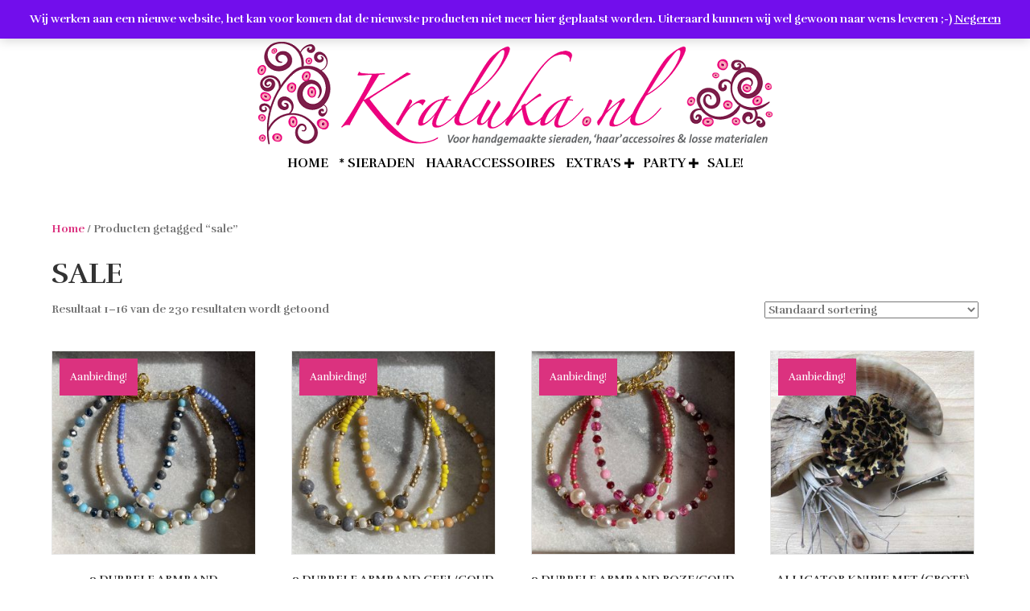

--- FILE ---
content_type: text/html; charset=UTF-8
request_url: https://www.kraluka.nl/product-tag/sale/
body_size: 16371
content:
<!DOCTYPE html><html lang="nl-NL"><head><meta charset="UTF-8" /><meta name='viewport' content='width=device-width, initial-scale=1.0' /><meta http-equiv='X-UA-Compatible' content='IE=edge' /><link rel="profile" href="https://gmpg.org/xfn/11" /><meta name='robots' content='index, follow, max-image-preview:large, max-snippet:-1, max-video-preview:-1' /><title>sale Archieven - Kraluka</title><link rel="canonical" href="https://www.kraluka.nl/product-tag/sale/" /><link rel="next" href="https://www.kraluka.nl/product-tag/sale/page/2/" /><meta property="og:locale" content="nl_NL" /><meta property="og:type" content="article" /><meta property="og:title" content="sale Archieven - Kraluka" /><meta property="og:url" content="https://www.kraluka.nl/product-tag/sale/" /><meta property="og:site_name" content="Kraluka" /><meta name="twitter:card" content="summary_large_image" /> <script type="application/ld+json" class="yoast-schema-graph">{"@context":"https://schema.org","@graph":[{"@type":"CollectionPage","@id":"https://www.kraluka.nl/product-tag/sale/","url":"https://www.kraluka.nl/product-tag/sale/","name":"sale Archieven - Kraluka","isPartOf":{"@id":"https://www.kraluka.nl/#website"},"primaryImageOfPage":{"@id":"https://www.kraluka.nl/product-tag/sale/#primaryimage"},"image":{"@id":"https://www.kraluka.nl/product-tag/sale/#primaryimage"},"thumbnailUrl":"https://www.kraluka.nl/wp-content/uploads/2022/04/Armbandjes-28-scaled.jpg","breadcrumb":{"@id":"https://www.kraluka.nl/product-tag/sale/#breadcrumb"},"inLanguage":"nl-NL"},{"@type":"ImageObject","inLanguage":"nl-NL","@id":"https://www.kraluka.nl/product-tag/sale/#primaryimage","url":"https://www.kraluka.nl/wp-content/uploads/2022/04/Armbandjes-28-scaled.jpg","contentUrl":"https://www.kraluka.nl/wp-content/uploads/2022/04/Armbandjes-28-scaled.jpg","width":2560,"height":2560},{"@type":"BreadcrumbList","@id":"https://www.kraluka.nl/product-tag/sale/#breadcrumb","itemListElement":[{"@type":"ListItem","position":1,"name":"Home","item":"https://www.kraluka.nl/"},{"@type":"ListItem","position":2,"name":"sale"}]},{"@type":"WebSite","@id":"https://www.kraluka.nl/#website","url":"https://www.kraluka.nl/","name":"Kraluka","description":"VOOR HANDGEMAAKTE SIERADEN, &#039;HAAR&#039; ACCESSOIRES &amp; LOSSE MATERIALEN","potentialAction":[{"@type":"SearchAction","target":{"@type":"EntryPoint","urlTemplate":"https://www.kraluka.nl/?s={search_term_string}"},"query-input":{"@type":"PropertyValueSpecification","valueRequired":true,"valueName":"search_term_string"}}],"inLanguage":"nl-NL"}]}</script> <link rel='dns-prefetch' href='//fonts.googleapis.com' /><link href='https://fonts.gstatic.com' crossorigin rel='preconnect' /><link rel="alternate" type="application/rss+xml" title="Kraluka &raquo; feed" href="https://www.kraluka.nl/feed/" /><link rel="alternate" type="application/rss+xml" title="Kraluka &raquo; reacties feed" href="https://www.kraluka.nl/comments/feed/" /><link rel="alternate" type="application/rss+xml" title="Kraluka &raquo; sale Tag feed" href="https://www.kraluka.nl/product-tag/sale/feed/" /><link rel="preload" href="https://www.kraluka.nl/wp-content/plugins/bb-plugin/fonts/fontawesome/5.15.4/webfonts/fa-solid-900.woff2" as="font" type="font/woff2" crossorigin="anonymous"><style id='wp-img-auto-sizes-contain-inline-css'>img:is([sizes=auto i],[sizes^="auto," i]){contain-intrinsic-size:3000px 1500px}
/*# sourceURL=wp-img-auto-sizes-contain-inline-css */</style><style id='wp-emoji-styles-inline-css'>img.wp-smiley, img.emoji {
display: inline !important;
border: none !important;
box-shadow: none !important;
height: 1em !important;
width: 1em !important;
margin: 0 0.07em !important;
vertical-align: -0.1em !important;
background: none !important;
padding: 0 !important;
}
/*# sourceURL=wp-emoji-styles-inline-css */</style><!-- <link rel='stylesheet' id='wp-block-library-css' href='https://www.kraluka.nl/wp-includes/css/dist/block-library/style.min.css?ver=6.9' media='all' /> --><!-- <link rel='stylesheet' id='wc-blocks-style-css' href='https://www.kraluka.nl/wp-content/cache/autoptimize/autoptimize_single_e2d671c403c7e2bd09b3b298c748d0db.php?ver=wc-10.4.2' media='all' /> -->
<link rel="stylesheet" type="text/css" href="//www.kraluka.nl/wp-content/cache/wpfc-minified/m03ohw3p/af11z.css" media="all"/><style id='global-styles-inline-css'>:root{--wp--preset--aspect-ratio--square: 1;--wp--preset--aspect-ratio--4-3: 4/3;--wp--preset--aspect-ratio--3-4: 3/4;--wp--preset--aspect-ratio--3-2: 3/2;--wp--preset--aspect-ratio--2-3: 2/3;--wp--preset--aspect-ratio--16-9: 16/9;--wp--preset--aspect-ratio--9-16: 9/16;--wp--preset--color--black: #000000;--wp--preset--color--cyan-bluish-gray: #abb8c3;--wp--preset--color--white: #ffffff;--wp--preset--color--pale-pink: #f78da7;--wp--preset--color--vivid-red: #cf2e2e;--wp--preset--color--luminous-vivid-orange: #ff6900;--wp--preset--color--luminous-vivid-amber: #fcb900;--wp--preset--color--light-green-cyan: #7bdcb5;--wp--preset--color--vivid-green-cyan: #00d084;--wp--preset--color--pale-cyan-blue: #8ed1fc;--wp--preset--color--vivid-cyan-blue: #0693e3;--wp--preset--color--vivid-purple: #9b51e0;--wp--preset--color--fl-heading-text: #333333;--wp--preset--color--fl-body-bg: #ffffff;--wp--preset--color--fl-body-text: #757575;--wp--preset--color--fl-accent: #db327f;--wp--preset--color--fl-accent-hover: #000000;--wp--preset--color--fl-topbar-bg: #ffffff;--wp--preset--color--fl-topbar-text: #000000;--wp--preset--color--fl-topbar-link: #428bca;--wp--preset--color--fl-topbar-hover: #428bca;--wp--preset--color--fl-header-bg: #ffffff;--wp--preset--color--fl-header-text: #000000;--wp--preset--color--fl-header-link: #428bca;--wp--preset--color--fl-header-hover: #428bca;--wp--preset--color--fl-nav-bg: #ffffff;--wp--preset--color--fl-nav-link: #428bca;--wp--preset--color--fl-nav-hover: #428bca;--wp--preset--color--fl-content-bg: #ffffff;--wp--preset--color--fl-footer-widgets-bg: #ffffff;--wp--preset--color--fl-footer-widgets-text: #000000;--wp--preset--color--fl-footer-widgets-link: #428bca;--wp--preset--color--fl-footer-widgets-hover: #428bca;--wp--preset--color--fl-footer-bg: #ffffff;--wp--preset--color--fl-footer-text: #000000;--wp--preset--color--fl-footer-link: #428bca;--wp--preset--color--fl-footer-hover: #428bca;--wp--preset--gradient--vivid-cyan-blue-to-vivid-purple: linear-gradient(135deg,rgb(6,147,227) 0%,rgb(155,81,224) 100%);--wp--preset--gradient--light-green-cyan-to-vivid-green-cyan: linear-gradient(135deg,rgb(122,220,180) 0%,rgb(0,208,130) 100%);--wp--preset--gradient--luminous-vivid-amber-to-luminous-vivid-orange: linear-gradient(135deg,rgb(252,185,0) 0%,rgb(255,105,0) 100%);--wp--preset--gradient--luminous-vivid-orange-to-vivid-red: linear-gradient(135deg,rgb(255,105,0) 0%,rgb(207,46,46) 100%);--wp--preset--gradient--very-light-gray-to-cyan-bluish-gray: linear-gradient(135deg,rgb(238,238,238) 0%,rgb(169,184,195) 100%);--wp--preset--gradient--cool-to-warm-spectrum: linear-gradient(135deg,rgb(74,234,220) 0%,rgb(151,120,209) 20%,rgb(207,42,186) 40%,rgb(238,44,130) 60%,rgb(251,105,98) 80%,rgb(254,248,76) 100%);--wp--preset--gradient--blush-light-purple: linear-gradient(135deg,rgb(255,206,236) 0%,rgb(152,150,240) 100%);--wp--preset--gradient--blush-bordeaux: linear-gradient(135deg,rgb(254,205,165) 0%,rgb(254,45,45) 50%,rgb(107,0,62) 100%);--wp--preset--gradient--luminous-dusk: linear-gradient(135deg,rgb(255,203,112) 0%,rgb(199,81,192) 50%,rgb(65,88,208) 100%);--wp--preset--gradient--pale-ocean: linear-gradient(135deg,rgb(255,245,203) 0%,rgb(182,227,212) 50%,rgb(51,167,181) 100%);--wp--preset--gradient--electric-grass: linear-gradient(135deg,rgb(202,248,128) 0%,rgb(113,206,126) 100%);--wp--preset--gradient--midnight: linear-gradient(135deg,rgb(2,3,129) 0%,rgb(40,116,252) 100%);--wp--preset--font-size--small: 13px;--wp--preset--font-size--medium: 20px;--wp--preset--font-size--large: 36px;--wp--preset--font-size--x-large: 42px;--wp--preset--spacing--20: 0.44rem;--wp--preset--spacing--30: 0.67rem;--wp--preset--spacing--40: 1rem;--wp--preset--spacing--50: 1.5rem;--wp--preset--spacing--60: 2.25rem;--wp--preset--spacing--70: 3.38rem;--wp--preset--spacing--80: 5.06rem;--wp--preset--shadow--natural: 6px 6px 9px rgba(0, 0, 0, 0.2);--wp--preset--shadow--deep: 12px 12px 50px rgba(0, 0, 0, 0.4);--wp--preset--shadow--sharp: 6px 6px 0px rgba(0, 0, 0, 0.2);--wp--preset--shadow--outlined: 6px 6px 0px -3px rgb(255, 255, 255), 6px 6px rgb(0, 0, 0);--wp--preset--shadow--crisp: 6px 6px 0px rgb(0, 0, 0);}:where(.is-layout-flex){gap: 0.5em;}:where(.is-layout-grid){gap: 0.5em;}body .is-layout-flex{display: flex;}.is-layout-flex{flex-wrap: wrap;align-items: center;}.is-layout-flex > :is(*, div){margin: 0;}body .is-layout-grid{display: grid;}.is-layout-grid > :is(*, div){margin: 0;}:where(.wp-block-columns.is-layout-flex){gap: 2em;}:where(.wp-block-columns.is-layout-grid){gap: 2em;}:where(.wp-block-post-template.is-layout-flex){gap: 1.25em;}:where(.wp-block-post-template.is-layout-grid){gap: 1.25em;}.has-black-color{color: var(--wp--preset--color--black) !important;}.has-cyan-bluish-gray-color{color: var(--wp--preset--color--cyan-bluish-gray) !important;}.has-white-color{color: var(--wp--preset--color--white) !important;}.has-pale-pink-color{color: var(--wp--preset--color--pale-pink) !important;}.has-vivid-red-color{color: var(--wp--preset--color--vivid-red) !important;}.has-luminous-vivid-orange-color{color: var(--wp--preset--color--luminous-vivid-orange) !important;}.has-luminous-vivid-amber-color{color: var(--wp--preset--color--luminous-vivid-amber) !important;}.has-light-green-cyan-color{color: var(--wp--preset--color--light-green-cyan) !important;}.has-vivid-green-cyan-color{color: var(--wp--preset--color--vivid-green-cyan) !important;}.has-pale-cyan-blue-color{color: var(--wp--preset--color--pale-cyan-blue) !important;}.has-vivid-cyan-blue-color{color: var(--wp--preset--color--vivid-cyan-blue) !important;}.has-vivid-purple-color{color: var(--wp--preset--color--vivid-purple) !important;}.has-black-background-color{background-color: var(--wp--preset--color--black) !important;}.has-cyan-bluish-gray-background-color{background-color: var(--wp--preset--color--cyan-bluish-gray) !important;}.has-white-background-color{background-color: var(--wp--preset--color--white) !important;}.has-pale-pink-background-color{background-color: var(--wp--preset--color--pale-pink) !important;}.has-vivid-red-background-color{background-color: var(--wp--preset--color--vivid-red) !important;}.has-luminous-vivid-orange-background-color{background-color: var(--wp--preset--color--luminous-vivid-orange) !important;}.has-luminous-vivid-amber-background-color{background-color: var(--wp--preset--color--luminous-vivid-amber) !important;}.has-light-green-cyan-background-color{background-color: var(--wp--preset--color--light-green-cyan) !important;}.has-vivid-green-cyan-background-color{background-color: var(--wp--preset--color--vivid-green-cyan) !important;}.has-pale-cyan-blue-background-color{background-color: var(--wp--preset--color--pale-cyan-blue) !important;}.has-vivid-cyan-blue-background-color{background-color: var(--wp--preset--color--vivid-cyan-blue) !important;}.has-vivid-purple-background-color{background-color: var(--wp--preset--color--vivid-purple) !important;}.has-black-border-color{border-color: var(--wp--preset--color--black) !important;}.has-cyan-bluish-gray-border-color{border-color: var(--wp--preset--color--cyan-bluish-gray) !important;}.has-white-border-color{border-color: var(--wp--preset--color--white) !important;}.has-pale-pink-border-color{border-color: var(--wp--preset--color--pale-pink) !important;}.has-vivid-red-border-color{border-color: var(--wp--preset--color--vivid-red) !important;}.has-luminous-vivid-orange-border-color{border-color: var(--wp--preset--color--luminous-vivid-orange) !important;}.has-luminous-vivid-amber-border-color{border-color: var(--wp--preset--color--luminous-vivid-amber) !important;}.has-light-green-cyan-border-color{border-color: var(--wp--preset--color--light-green-cyan) !important;}.has-vivid-green-cyan-border-color{border-color: var(--wp--preset--color--vivid-green-cyan) !important;}.has-pale-cyan-blue-border-color{border-color: var(--wp--preset--color--pale-cyan-blue) !important;}.has-vivid-cyan-blue-border-color{border-color: var(--wp--preset--color--vivid-cyan-blue) !important;}.has-vivid-purple-border-color{border-color: var(--wp--preset--color--vivid-purple) !important;}.has-vivid-cyan-blue-to-vivid-purple-gradient-background{background: var(--wp--preset--gradient--vivid-cyan-blue-to-vivid-purple) !important;}.has-light-green-cyan-to-vivid-green-cyan-gradient-background{background: var(--wp--preset--gradient--light-green-cyan-to-vivid-green-cyan) !important;}.has-luminous-vivid-amber-to-luminous-vivid-orange-gradient-background{background: var(--wp--preset--gradient--luminous-vivid-amber-to-luminous-vivid-orange) !important;}.has-luminous-vivid-orange-to-vivid-red-gradient-background{background: var(--wp--preset--gradient--luminous-vivid-orange-to-vivid-red) !important;}.has-very-light-gray-to-cyan-bluish-gray-gradient-background{background: var(--wp--preset--gradient--very-light-gray-to-cyan-bluish-gray) !important;}.has-cool-to-warm-spectrum-gradient-background{background: var(--wp--preset--gradient--cool-to-warm-spectrum) !important;}.has-blush-light-purple-gradient-background{background: var(--wp--preset--gradient--blush-light-purple) !important;}.has-blush-bordeaux-gradient-background{background: var(--wp--preset--gradient--blush-bordeaux) !important;}.has-luminous-dusk-gradient-background{background: var(--wp--preset--gradient--luminous-dusk) !important;}.has-pale-ocean-gradient-background{background: var(--wp--preset--gradient--pale-ocean) !important;}.has-electric-grass-gradient-background{background: var(--wp--preset--gradient--electric-grass) !important;}.has-midnight-gradient-background{background: var(--wp--preset--gradient--midnight) !important;}.has-small-font-size{font-size: var(--wp--preset--font-size--small) !important;}.has-medium-font-size{font-size: var(--wp--preset--font-size--medium) !important;}.has-large-font-size{font-size: var(--wp--preset--font-size--large) !important;}.has-x-large-font-size{font-size: var(--wp--preset--font-size--x-large) !important;}
/*# sourceURL=global-styles-inline-css */</style><style id='classic-theme-styles-inline-css'>/*! This file is auto-generated */
.wp-block-button__link{color:#fff;background-color:#32373c;border-radius:9999px;box-shadow:none;text-decoration:none;padding:calc(.667em + 2px) calc(1.333em + 2px);font-size:1.125em}.wp-block-file__button{background:#32373c;color:#fff;text-decoration:none}
/*# sourceURL=/wp-includes/css/classic-themes.min.css */</style><!-- <link rel='stylesheet' id='contact-form-7-css' href='https://www.kraluka.nl/wp-content/cache/autoptimize/autoptimize_single_64ac31699f5326cb3c76122498b76f66.php?ver=6.1.4' media='all' /> --><!-- <link rel='stylesheet' id='woocommerce-layout-css' href='https://www.kraluka.nl/wp-content/cache/autoptimize/autoptimize_single_e98f5279cacaef826050eb2595082e77.php?ver=10.4.2' media='all' /> -->
<link rel="stylesheet" type="text/css" href="//www.kraluka.nl/wp-content/cache/wpfc-minified/5g2upll/af11z.css" media="all"/><!-- <link rel='stylesheet' id='woocommerce-smallscreen-css' href='https://www.kraluka.nl/wp-content/cache/autoptimize/autoptimize_single_59d266c0ea580aae1113acb3761f7ad5.php?ver=10.4.2' media='only screen and (max-width: 767px)' /> -->
<link rel="stylesheet" type="text/css" href="//www.kraluka.nl/wp-content/cache/wpfc-minified/l9vi1o7q/af11z.css" media="only screen and (max-width: 767px)"/><!-- <link rel='stylesheet' id='woocommerce-general-css' href='https://www.kraluka.nl/wp-content/cache/autoptimize/autoptimize_single_0a5cfa15a1c3bce6319a071a84e71e83.php?ver=10.4.2' media='all' /> -->
<link rel="stylesheet" type="text/css" href="//www.kraluka.nl/wp-content/cache/wpfc-minified/m7w4pc8q/af11z.css" media="all"/><style id='woocommerce-inline-inline-css'>.woocommerce form .form-row .required { visibility: visible; }
/*# sourceURL=woocommerce-inline-inline-css */</style><!-- <link rel='stylesheet' id='font-awesome-5-css' href='https://www.kraluka.nl/wp-content/plugins/bb-plugin/fonts/fontawesome/5.15.4/css/all.min.css?ver=2.8.2.2' media='all' /> --><!-- <link rel='stylesheet' id='font-awesome-css' href='https://www.kraluka.nl/wp-content/plugins/bb-plugin/fonts/fontawesome/5.15.4/css/v4-shims.min.css?ver=2.8.2.2' media='all' /> --><!-- <link rel='stylesheet' id='fl-builder-layout-bundle-36fe2cb3244b40bbaaa3480caa683bb3-css' href='https://www.kraluka.nl/wp-content/cache/autoptimize/autoptimize_single_36fe2cb3244b40bbaaa3480caa683bb3.php?ver=2.8.2.2-1.4.10' media='all' /> --><!-- <link rel='stylesheet' id='dgwt-wcas-style-css' href='https://www.kraluka.nl/wp-content/plugins/ajax-search-for-woocommerce/assets/css/style.min.css?ver=1.32.1' media='all' /> -->
<link rel="stylesheet" type="text/css" href="//www.kraluka.nl/wp-content/cache/wpfc-minified/20jc97s9/7y8cp.css" media="all"/><!-- <link rel='stylesheet' id='mollie-applepaydirect-css' href='https://www.kraluka.nl/wp-content/plugins/mollie-payments-for-woocommerce/public/css/mollie-applepaydirect.min.css?ver=1765800974' media='screen' /> -->
<link rel="stylesheet" type="text/css" href="//www.kraluka.nl/wp-content/cache/wpfc-minified/89507t39/bu5fa.css" media="screen"/><!-- <link rel='stylesheet' id='jquery-magnificpopup-css' href='https://www.kraluka.nl/wp-content/plugins/bb-plugin/css/jquery.magnificpopup.min.css?ver=2.8.2.2' media='all' /> --><!-- <link rel='stylesheet' id='bootstrap-css' href='https://www.kraluka.nl/wp-content/themes/bb-theme/css/bootstrap.min.css?ver=1.7.15.3' media='all' /> --><!-- <link rel='stylesheet' id='fl-automator-skin-css' href='https://www.kraluka.nl/wp-content/cache/autoptimize/autoptimize_single_9a0121a6070bc4e49ddcb9616b97a9a4.php?ver=1.7.15.3' media='all' /> --><!-- <link rel='stylesheet' id='fl-child-theme-css' href='https://www.kraluka.nl/wp-content/themes/bb-theme-child/style.css?ver=6.9' media='all' /> -->
<link rel="stylesheet" type="text/css" href="//www.kraluka.nl/wp-content/cache/wpfc-minified/339moiqn/2oyih.css" media="all"/><link crossorigin="anonymous" rel='stylesheet' id='fl-builder-google-fonts-b8f1bdb6818fea316217fe71f0e3e0f6-css' href='//fonts.googleapis.com/css?family=Rufina%3A700%2C300%2C400&#038;ver=6.9' media='all' /> <script src='//www.kraluka.nl/wp-content/cache/wpfc-minified/8lx208yb/dwvkc.js' type="text/javascript"></script>
<!-- <script src="https://www.kraluka.nl/wp-includes/js/jquery/jquery.min.js?ver=3.7.1" id="jquery-core-js"></script> --> <!-- <script defer src="https://www.kraluka.nl/wp-includes/js/jquery/jquery-migrate.min.js?ver=3.4.1" id="jquery-migrate-js"></script> --> <!-- <script src="https://www.kraluka.nl/wp-content/plugins/woocommerce/assets/js/jquery-blockui/jquery.blockUI.min.js?ver=2.7.0-wc.10.4.2" id="wc-jquery-blockui-js" defer data-wp-strategy="defer"></script> --> <script defer id="wc-add-to-cart-js-extra" src="[data-uri]"></script> <script src='//www.kraluka.nl/wp-content/cache/wpfc-minified/8uszfdkp/dwvkc.js' type="text/javascript"></script>
<!-- <script src="https://www.kraluka.nl/wp-content/plugins/woocommerce/assets/js/frontend/add-to-cart.min.js?ver=10.4.2" id="wc-add-to-cart-js" defer data-wp-strategy="defer"></script> --> <!-- <script src="https://www.kraluka.nl/wp-content/plugins/woocommerce/assets/js/js-cookie/js.cookie.min.js?ver=2.1.4-wc.10.4.2" id="wc-js-cookie-js" defer data-wp-strategy="defer"></script> --> <script defer id="woocommerce-js-extra" src="[data-uri]"></script> <script src='//www.kraluka.nl/wp-content/cache/wpfc-minified/errh9la5/dwvkc.js' type="text/javascript"></script>
<!-- <script src="https://www.kraluka.nl/wp-content/plugins/woocommerce/assets/js/frontend/woocommerce.min.js?ver=10.4.2" id="woocommerce-js" defer data-wp-strategy="defer"></script> --> <link rel="https://api.w.org/" href="https://www.kraluka.nl/wp-json/" /><link rel="alternate" title="JSON" type="application/json" href="https://www.kraluka.nl/wp-json/wp/v2/product_tag/114" /><link rel="EditURI" type="application/rsd+xml" title="RSD" href="https://www.kraluka.nl/xmlrpc.php?rsd" /><meta name="generator" content="WordPress 6.9" /><meta name="generator" content="WooCommerce 10.4.2" /><style>.dgwt-wcas-ico-magnifier,.dgwt-wcas-ico-magnifier-handler{max-width:20px}.dgwt-wcas-search-wrapp{max-width:600px}</style><noscript><style>.woocommerce-product-gallery{ opacity: 1 !important; }</style></noscript><style>.recentcomments a{display:inline !important;padding:0 !important;margin:0 !important;}</style><link rel="icon" href="https://www.kraluka.nl/wp-content/uploads/2024/11/cropped-kraluka_Favicon_V2-32x32.jpg" sizes="32x32" /><link rel="icon" href="https://www.kraluka.nl/wp-content/uploads/2024/11/cropped-kraluka_Favicon_V2-192x192.jpg" sizes="192x192" /><link rel="apple-touch-icon" href="https://www.kraluka.nl/wp-content/uploads/2024/11/cropped-kraluka_Favicon_V2-180x180.jpg" /><meta name="msapplication-TileImage" content="https://www.kraluka.nl/wp-content/uploads/2024/11/cropped-kraluka_Favicon_V2-270x270.jpg" /><style id="wp-custom-css">/*
Je kunt hier je eigen CSS toevoegen.
Klik op het help icoon om meer te leren.
*/
li[class*="current"] > a {
color: #db327f !important;
border-bottom: 1px;
border-bottom-style:solid;
}
.fl-node-5965d89e46d7e .fl-heading .fl-heading-text {
text-transform: uppercase;
}</style></head><body class="archive tax-product_tag term-sale term-114 wp-theme-bb-theme wp-child-theme-bb-theme-child theme-bb-theme fl-builder-2-8-2-2 fl-themer-1-4-10 fl-theme-1-7-15-3 woocommerce woocommerce-page woocommerce-demo-store woocommerce-no-js fl-theme-builder-footer fl-theme-builder-footer-footer fl-theme-builder-header fl-theme-builder-header-header-met-logo fl-framework-bootstrap fl-preset-default fl-full-width fl-search-active woo-4 woo-products-per-page-16" itemscope="itemscope" itemtype="https://schema.org/WebPage"><p role="complementary" aria-label="Winkelbericht" class="woocommerce-store-notice demo_store" data-notice-id="814e8452584ffdfbee234890b95a4948" style="display:none;">Wij werken aan een nieuwe website, het kan voor komen dat de nieuwste producten niet meer hier geplaatst worden.  Uiteraard kunnen wij wel gewoon naar wens leveren ;-) <a role="button" href="#" class="woocommerce-store-notice__dismiss-link">Negeren</a></p><a aria-label="Spring naar content" class="fl-screen-reader-text" href="#fl-main-content">Spring naar content</a><div class="fl-page"><header class="fl-builder-content fl-builder-content-146 fl-builder-global-templates-locked" data-post-id="146" data-type="header" data-sticky="1" data-sticky-on="" data-sticky-breakpoint="medium" data-shrink="1" data-overlay="0" data-overlay-bg="transparent" data-shrink-image-height="50px" role="banner" itemscope="itemscope" itemtype="http://schema.org/WPHeader"><div class="fl-row fl-row-full-width fl-row-bg-color fl-node-5965d89e46e1e fl-row-default-height fl-row-align-center" data-node="5965d89e46e1e"><div class="fl-row-content-wrap"><div class="fl-row-content fl-row-fixed-width fl-node-content"><div class="fl-col-group fl-node-5965d89e46e6f" data-node="5965d89e46e6f"><div class="fl-col fl-node-59660548e7e72 fl-col-small" data-node="59660548e7e72"><div class="fl-col-content fl-node-content"><div class="fl-module fl-module-menu fl-node-59660496d2b08" data-node="59660496d2b08"><div class="fl-module-content fl-node-content"><div class="fl-menu"><div class="fl-clear"></div><nav aria-label="Menu" itemscope="itemscope" itemtype="https://schema.org/SiteNavigationElement"><ul id="menu-mijn-kraluka" class="menu fl-menu-horizontal fl-toggle-none"><li id="menu-item-20" class="menu-item menu-item-type-post_type menu-item-object-page"><a href="https://www.kraluka.nl/afrekenen/">Afrekenen</a></li><li id="menu-item-19" class="menu-item menu-item-type-post_type menu-item-object-page"><a href="https://www.kraluka.nl/mijn-account/">Account</a></li><li id="menu-item-21" class="menu-item menu-item-type-post_type menu-item-object-page"><a href="https://www.kraluka.nl/winkelmand/"><i class="fa fa-shopping-cart"></i></a></li></ul></nav></div></div></div></div></div><div class="fl-col fl-node-599196da2dcce fl-col-small" data-node="599196da2dcce"><div class="fl-col-content fl-node-content"><div class="fl-module fl-module-icon-group fl-node-5965d89e46f51" data-node="5965d89e46f51"><div class="fl-module-content fl-node-content"><div class="fl-icon-group"> <span class="fl-icon"> <a href="https://facebook.com/kraluka" target="_blank" rel="noopener" > <i class="fa fa-facebook" aria-hidden="true"></i> </a> </span> <span class="fl-icon"> <a href="http://instagram.com/kraluka.nl" target="_blank" rel="noopener" > <i class="fa fa-instagram" aria-hidden="true"></i> </a> </span></div></div></div></div></div></div></div></div></div><div class="fl-row fl-row-full-width fl-row-bg-color fl-node-5965d89e46c43 fl-row-default-height fl-row-align-top" data-node="5965d89e46c43"><div class="fl-row-content-wrap"><div class="fl-row-content fl-row-fixed-width fl-node-content"><div class="fl-col-group fl-node-5965d89e46c96 fl-col-group-equal-height fl-col-group-align-center fl-col-group-custom-width" data-node="5965d89e46c96"><div class="fl-col fl-node-5965d89e46ce7 fl-col-small-custom-width fl-col-has-cols" data-node="5965d89e46ce7"><div class="fl-col-content fl-node-content"><div class="fl-col-group fl-node-5965e04f378ec fl-col-group-nested" data-node="5965e04f378ec"><div class="fl-col fl-node-5965e04f37bb3" data-node="5965e04f37bb3"><div class="fl-col-content fl-node-content"><div class="fl-module fl-module-photo fl-node-599190f12d8c7" data-node="599190f12d8c7"><div class="fl-module-content fl-node-content"><div class="fl-photo fl-photo-align-center" itemscope itemtype="https://schema.org/ImageObject"><div class="fl-photo-content fl-photo-img-png"> <img loading="lazy" decoding="async" class="fl-photo-img wp-image-3682 size-full" src="https://www.kraluka.nl/wp-content/uploads/2017/08/kraluka_banner_600.png" alt="kraluka_banner_600" itemprop="image" height="129" width="640" title="kraluka_banner_600"  data-no-lazy="1" srcset="https://www.kraluka.nl/wp-content/uploads/2017/08/kraluka_banner_600.png 640w, https://www.kraluka.nl/wp-content/uploads/2017/08/kraluka_banner_600-300x60.png 300w, https://www.kraluka.nl/wp-content/uploads/2017/08/kraluka_banner_600-600x121.png 600w" sizes="auto, (max-width: 640px) 100vw, 640px" /></div></div></div></div></div></div></div></div></div></div><div class="fl-col-group fl-node-5965d9c31e3ee" data-node="5965d9c31e3ee"><div class="fl-col fl-node-5965d9c31e666" data-node="5965d9c31e666"><div class="fl-col-content fl-node-content"><div class="fl-module fl-module-menu fl-node-5965d89e46dcc" data-node="5965d89e46dcc"><div class="fl-module-content fl-node-content"><div class="fl-menu fl-menu-responsive-toggle-mobile"> <button class="fl-menu-mobile-toggle hamburger" aria-label="Menu"><span class="fl-menu-icon svg-container"><svg version="1.1" class="hamburger-menu" xmlns="http://www.w3.org/2000/svg" xmlns:xlink="http://www.w3.org/1999/xlink" viewBox="0 0 512 512"> <rect class="fl-hamburger-menu-top" width="512" height="102"/> <rect class="fl-hamburger-menu-middle" y="205" width="512" height="102"/> <rect class="fl-hamburger-menu-bottom" y="410" width="512" height="102"/> </svg> </span></button><div class="fl-clear"></div><nav aria-label="Menu" itemscope="itemscope" itemtype="https://schema.org/SiteNavigationElement"><ul id="menu-winkel" class="menu fl-menu-horizontal fl-toggle-plus"><li id="menu-item-65" class="menu-item menu-item-type-post_type menu-item-object-page menu-item-home"><a href="https://www.kraluka.nl/">home</a></li><li id="menu-item-64" class="menu-item menu-item-type-taxonomy menu-item-object-product_cat"><a href="https://www.kraluka.nl/product-categorie/sieraden/">* Sieraden</a></li><li id="menu-item-59" class="menu-item menu-item-type-taxonomy menu-item-object-product_cat"><a href="https://www.kraluka.nl/product-categorie/haaraccessoires/">Haaraccessoires</a></li><li id="menu-item-68" class="menu-item menu-item-type-custom menu-item-object-custom menu-item-has-children fl-has-submenu"><div class="fl-has-submenu-container"><a href="#">extra&#8217;s</a><span class="fl-menu-toggle"></span></div><ul class="sub-menu"><li id="menu-item-60" class="menu-item menu-item-type-taxonomy menu-item-object-product_cat"><a href="https://www.kraluka.nl/product-categorie/kindersieraden/">Kindersieraden &amp; Accessoires</a></li><li id="menu-item-58" class="menu-item menu-item-type-taxonomy menu-item-object-product_cat"><a href="https://www.kraluka.nl/product-categorie/cadeaubonnen/">Cadeaubonnen</a></li><li id="menu-item-2851" class="menu-item menu-item-type-taxonomy menu-item-object-product_cat"><a href="https://www.kraluka.nl/product-categorie/diy/">DIY</a></li><li id="menu-item-2852" class="menu-item menu-item-type-taxonomy menu-item-object-product_cat"><a href="https://www.kraluka.nl/product-categorie/feestdagen/">Feestdagen</a></li><li id="menu-item-2853" class="menu-item menu-item-type-taxonomy menu-item-object-product_cat"><a href="https://www.kraluka.nl/product-categorie/accessoires/">Accessoires</a></li></ul></li><li id="menu-item-69" class="menu-item menu-item-type-custom menu-item-object-custom menu-item-has-children fl-has-submenu"><div class="fl-has-submenu-container"><a href="#">Party</a><span class="fl-menu-toggle"></span></div><ul class="sub-menu"><li id="menu-item-66" class="menu-item menu-item-type-post_type menu-item-object-page"><a href="https://www.kraluka.nl/workshop/">Workshop</a></li><li id="menu-item-67" class="menu-item menu-item-type-post_type menu-item-object-page"><a href="https://www.kraluka.nl/sieradenparty/">Sieradenparty</a></li></ul></li><li id="menu-item-2848" class="menu-item menu-item-type-taxonomy menu-item-object-product_cat"><a href="https://www.kraluka.nl/product-categorie/sale/">SALE!</a></li></ul></nav></div></div></div></div></div></div></div></div></div></header><div id="fl-main-content" class="fl-page-content" itemprop="mainContentOfPage" role="main"><div class="container"><div class="row"><div class="fl-content fl-woo-content col-md-12"><nav class="woocommerce-breadcrumb" aria-label="Breadcrumb"><a href="https://www.kraluka.nl">Home</a>&nbsp;&#47;&nbsp;Producten getagged &ldquo;sale&rdquo;</nav><header class="woocommerce-products-header"><h1 class="woocommerce-products-header__title page-title">sale</h1></header><div class="woocommerce-notices-wrapper"></div><p class="woocommerce-result-count" role="alert" aria-relevant="all" > Resultaat 1–16 van de 230 resultaten wordt getoond</p><form class="woocommerce-ordering" method="get"> <select
name="orderby"
class="orderby"
aria-label="Winkelbestelling"
><option value="menu_order"  selected='selected'>Standaard sortering</option><option value="popularity" >Sorteer op populariteit</option><option value="rating" >Op gemiddelde waardering sorteren</option><option value="date" >Sorteren op nieuwste</option><option value="price" >Sorteer op prijs: laag naar hoog</option><option value="price-desc" >Sorteer op prijs: hoog naar laag</option> </select> <input type="hidden" name="paged" value="1" /></form><ul class="products columns-4"><li class="product type-product post-21741 status-publish first instock product_cat-sale-e-10 product_tag-armband product_tag-armbandje product_tag-armcandy product_tag-sale product_tag-sieraden has-post-thumbnail sale shipping-taxable purchasable product-type-simple"> <a href="https://www.kraluka.nl/product/3-dubbele-armband-blauw-goud/" class="woocommerce-LoopProduct-link woocommerce-loop-product__link"> <span class="onsale">Aanbieding!</span> <img width="300" height="300" src="https://www.kraluka.nl/wp-content/uploads/2022/04/Armbandjes-28-300x300.jpg" class="attachment-woocommerce_thumbnail size-woocommerce_thumbnail" alt="3 dubbele armband blauw/goud" decoding="async" fetchpriority="high" srcset="https://www.kraluka.nl/wp-content/uploads/2022/04/Armbandjes-28-300x300.jpg 300w, https://www.kraluka.nl/wp-content/uploads/2022/04/Armbandjes-28-1024x1024.jpg 1024w, https://www.kraluka.nl/wp-content/uploads/2022/04/Armbandjes-28-150x150.jpg 150w, https://www.kraluka.nl/wp-content/uploads/2022/04/Armbandjes-28-768x768.jpg 768w, https://www.kraluka.nl/wp-content/uploads/2022/04/Armbandjes-28-1536x1536.jpg 1536w, https://www.kraluka.nl/wp-content/uploads/2022/04/Armbandjes-28-2048x2048.jpg 2048w, https://www.kraluka.nl/wp-content/uploads/2022/04/Armbandjes-28-600x600.jpg 600w, https://www.kraluka.nl/wp-content/uploads/2022/04/Armbandjes-28-100x100.jpg 100w, https://www.kraluka.nl/wp-content/uploads/2022/04/Armbandjes-28-64x64.jpg 64w" sizes="(max-width: 300px) 100vw, 300px" /><h2 class="woocommerce-loop-product__title">3 dubbele armband blauw/goud</h2> <span class="price"><del aria-hidden="true"><span class="woocommerce-Price-amount amount"><bdi><span class="woocommerce-Price-currencySymbol">&euro;</span>16,95</bdi></span></del> <span class="screen-reader-text">Oorspronkelijke prijs was: &euro;16,95.</span><ins aria-hidden="true"><span class="woocommerce-Price-amount amount"><bdi><span class="woocommerce-Price-currencySymbol">&euro;</span>10,00</bdi></span></ins><span class="screen-reader-text">Huidige prijs is: &euro;10,00.</span></span> </a><a href="/product-tag/sale/?add-to-cart=21741" aria-describedby="woocommerce_loop_add_to_cart_link_describedby_21741" data-quantity="1" class="button product_type_simple add_to_cart_button ajax_add_to_cart" data-product_id="21741" data-product_sku="" aria-label="Toevoegen aan winkelwagen: &ldquo;3 dubbele armband blauw/goud&ldquo;" rel="nofollow" data-success_message="&ldquo;3 dubbele armband blauw/goud&rdquo; is toegevoegd aan je winkelwagen" role="button">Toevoegen aan winkelwagen</a> <span id="woocommerce_loop_add_to_cart_link_describedby_21741" class="screen-reader-text"> </span></li><li class="product type-product post-21744 status-publish instock product_cat-sale-e-10 product_tag-armband product_tag-armbandje product_tag-armcandy product_tag-sale product_tag-sieraden has-post-thumbnail sale shipping-taxable purchasable product-type-simple"> <a href="https://www.kraluka.nl/product/3-dubbele-armband-geel-goud-kopie/" class="woocommerce-LoopProduct-link woocommerce-loop-product__link"> <span class="onsale">Aanbieding!</span> <img width="300" height="300" src="https://www.kraluka.nl/wp-content/uploads/2022/04/Armbandjes-24-300x300.jpg" class="attachment-woocommerce_thumbnail size-woocommerce_thumbnail" alt="3 dubbele armband geel/goud" decoding="async" srcset="https://www.kraluka.nl/wp-content/uploads/2022/04/Armbandjes-24-300x300.jpg 300w, https://www.kraluka.nl/wp-content/uploads/2022/04/Armbandjes-24-1024x1024.jpg 1024w, https://www.kraluka.nl/wp-content/uploads/2022/04/Armbandjes-24-150x150.jpg 150w, https://www.kraluka.nl/wp-content/uploads/2022/04/Armbandjes-24-768x768.jpg 768w, https://www.kraluka.nl/wp-content/uploads/2022/04/Armbandjes-24-1536x1536.jpg 1536w, https://www.kraluka.nl/wp-content/uploads/2022/04/Armbandjes-24-2048x2048.jpg 2048w, https://www.kraluka.nl/wp-content/uploads/2022/04/Armbandjes-24-600x600.jpg 600w, https://www.kraluka.nl/wp-content/uploads/2022/04/Armbandjes-24-100x100.jpg 100w, https://www.kraluka.nl/wp-content/uploads/2022/04/Armbandjes-24-64x64.jpg 64w" sizes="(max-width: 300px) 100vw, 300px" /><h2 class="woocommerce-loop-product__title">3 dubbele armband geel/goud</h2> <span class="price"><del aria-hidden="true"><span class="woocommerce-Price-amount amount"><bdi><span class="woocommerce-Price-currencySymbol">&euro;</span>16,95</bdi></span></del> <span class="screen-reader-text">Oorspronkelijke prijs was: &euro;16,95.</span><ins aria-hidden="true"><span class="woocommerce-Price-amount amount"><bdi><span class="woocommerce-Price-currencySymbol">&euro;</span>10,00</bdi></span></ins><span class="screen-reader-text">Huidige prijs is: &euro;10,00.</span></span> </a><a href="/product-tag/sale/?add-to-cart=21744" aria-describedby="woocommerce_loop_add_to_cart_link_describedby_21744" data-quantity="1" class="button product_type_simple add_to_cart_button ajax_add_to_cart" data-product_id="21744" data-product_sku="" aria-label="Toevoegen aan winkelwagen: &ldquo;3 dubbele armband geel/goud&ldquo;" rel="nofollow" data-success_message="&ldquo;3 dubbele armband geel/goud&rdquo; is toegevoegd aan je winkelwagen" role="button">Toevoegen aan winkelwagen</a> <span id="woocommerce_loop_add_to_cart_link_describedby_21744" class="screen-reader-text"> </span></li><li class="product type-product post-23542 status-publish instock product_cat-sale-e-10 product_tag-armband product_tag-armbandje product_tag-armcandy product_tag-sale product_tag-sieraden has-post-thumbnail sale shipping-taxable purchasable product-type-simple"> <a href="https://www.kraluka.nl/product/3-dubbele-armband-roze-goud/" class="woocommerce-LoopProduct-link woocommerce-loop-product__link"> <span class="onsale">Aanbieding!</span> <img width="300" height="300" src="https://www.kraluka.nl/wp-content/uploads/2022/04/Armbandjes-29-300x300.jpg" class="attachment-woocommerce_thumbnail size-woocommerce_thumbnail" alt="3 dubbele armband roze/goud" decoding="async" srcset="https://www.kraluka.nl/wp-content/uploads/2022/04/Armbandjes-29-300x300.jpg 300w, https://www.kraluka.nl/wp-content/uploads/2022/04/Armbandjes-29-1024x1024.jpg 1024w, https://www.kraluka.nl/wp-content/uploads/2022/04/Armbandjes-29-150x150.jpg 150w, https://www.kraluka.nl/wp-content/uploads/2022/04/Armbandjes-29-768x768.jpg 768w, https://www.kraluka.nl/wp-content/uploads/2022/04/Armbandjes-29-1536x1536.jpg 1536w, https://www.kraluka.nl/wp-content/uploads/2022/04/Armbandjes-29-2048x2048.jpg 2048w, https://www.kraluka.nl/wp-content/uploads/2022/04/Armbandjes-29-600x600.jpg 600w, https://www.kraluka.nl/wp-content/uploads/2022/04/Armbandjes-29-100x100.jpg 100w, https://www.kraluka.nl/wp-content/uploads/2022/04/Armbandjes-29-64x64.jpg 64w" sizes="(max-width: 300px) 100vw, 300px" /><h2 class="woocommerce-loop-product__title">3 dubbele armband roze/goud</h2> <span class="price"><del aria-hidden="true"><span class="woocommerce-Price-amount amount"><bdi><span class="woocommerce-Price-currencySymbol">&euro;</span>16,95</bdi></span></del> <span class="screen-reader-text">Oorspronkelijke prijs was: &euro;16,95.</span><ins aria-hidden="true"><span class="woocommerce-Price-amount amount"><bdi><span class="woocommerce-Price-currencySymbol">&euro;</span>10,00</bdi></span></ins><span class="screen-reader-text">Huidige prijs is: &euro;10,00.</span></span> </a><a href="/product-tag/sale/?add-to-cart=23542" aria-describedby="woocommerce_loop_add_to_cart_link_describedby_23542" data-quantity="1" class="button product_type_simple add_to_cart_button ajax_add_to_cart" data-product_id="23542" data-product_sku="" aria-label="Toevoegen aan winkelwagen: &ldquo;3 dubbele armband roze/goud&ldquo;" rel="nofollow" data-success_message="&ldquo;3 dubbele armband roze/goud&rdquo; is toegevoegd aan je winkelwagen" role="button">Toevoegen aan winkelwagen</a> <span id="woocommerce_loop_add_to_cart_link_describedby_23542" class="screen-reader-text"> </span></li><li class="product type-product post-18134 status-publish last instock product_cat-sale-e-050 product_tag-haaraccessoires product_tag-panter product_tag-sale product_tag-xl-bloem has-post-thumbnail sale shipping-taxable purchasable product-type-simple"> <a href="https://www.kraluka.nl/product/alligator-knipje-met-grote-bloem-panterprint/" class="woocommerce-LoopProduct-link woocommerce-loop-product__link"> <span class="onsale">Aanbieding!</span> <img width="300" height="300" src="https://www.kraluka.nl/wp-content/uploads/2021/03/Bloemen-5-300x300.jpg" class="attachment-woocommerce_thumbnail size-woocommerce_thumbnail" alt="Alligator knipje met (grote) bloem &quot;panterprint&quot;" decoding="async" loading="lazy" srcset="https://www.kraluka.nl/wp-content/uploads/2021/03/Bloemen-5-300x300.jpg 300w, https://www.kraluka.nl/wp-content/uploads/2021/03/Bloemen-5-150x150.jpg 150w, https://www.kraluka.nl/wp-content/uploads/2021/03/Bloemen-5-100x100.jpg 100w, https://www.kraluka.nl/wp-content/uploads/2021/03/Bloemen-5.jpg 600w" sizes="auto, (max-width: 300px) 100vw, 300px" /><h2 class="woocommerce-loop-product__title">Alligator knipje met (grote) bloem &#8220;panterprint&#8221;</h2> <span class="price"><del aria-hidden="true"><span class="woocommerce-Price-amount amount"><bdi><span class="woocommerce-Price-currencySymbol">&euro;</span>2,25</bdi></span></del> <span class="screen-reader-text">Oorspronkelijke prijs was: &euro;2,25.</span><ins aria-hidden="true"><span class="woocommerce-Price-amount amount"><bdi><span class="woocommerce-Price-currencySymbol">&euro;</span>0,50</bdi></span></ins><span class="screen-reader-text">Huidige prijs is: &euro;0,50.</span></span> </a><a href="/product-tag/sale/?add-to-cart=18134" aria-describedby="woocommerce_loop_add_to_cart_link_describedby_18134" data-quantity="1" class="button product_type_simple add_to_cart_button ajax_add_to_cart" data-product_id="18134" data-product_sku="" aria-label="Toevoegen aan winkelwagen: &ldquo;Alligator knipje met (grote) bloem &quot;panterprint&quot;&ldquo;" rel="nofollow" data-success_message="&ldquo;Alligator knipje met (grote) bloem &quot;panterprint&quot;&rdquo; is toegevoegd aan je winkelwagen" role="button">Toevoegen aan winkelwagen</a> <span id="woocommerce_loop_add_to_cart_link_describedby_18134" class="screen-reader-text"> </span></li><li class="product type-product post-18133 status-publish first instock product_cat-sale-e-050 product_tag-haaraccessoires product_tag-sale product_tag-xl-bloem has-post-thumbnail sale shipping-taxable purchasable product-type-simple"> <a href="https://www.kraluka.nl/product/alligator-knipje-met-grote-bloem-roze-wit-polkadot/" class="woocommerce-LoopProduct-link woocommerce-loop-product__link"> <span class="onsale">Aanbieding!</span> <img width="300" height="300" src="https://www.kraluka.nl/wp-content/uploads/2021/03/Bloemen-4-300x300.jpg" class="attachment-woocommerce_thumbnail size-woocommerce_thumbnail" alt="Alligator knipje met (grote) bloem &quot;roze/wit&quot; polkadot" decoding="async" loading="lazy" srcset="https://www.kraluka.nl/wp-content/uploads/2021/03/Bloemen-4-300x300.jpg 300w, https://www.kraluka.nl/wp-content/uploads/2021/03/Bloemen-4-150x150.jpg 150w, https://www.kraluka.nl/wp-content/uploads/2021/03/Bloemen-4-100x100.jpg 100w, https://www.kraluka.nl/wp-content/uploads/2021/03/Bloemen-4.jpg 600w" sizes="auto, (max-width: 300px) 100vw, 300px" /><h2 class="woocommerce-loop-product__title">Alligator knipje met (grote) bloem &#8220;roze/wit&#8221; polkadot</h2> <span class="price"><del aria-hidden="true"><span class="woocommerce-Price-amount amount"><bdi><span class="woocommerce-Price-currencySymbol">&euro;</span>2,25</bdi></span></del> <span class="screen-reader-text">Oorspronkelijke prijs was: &euro;2,25.</span><ins aria-hidden="true"><span class="woocommerce-Price-amount amount"><bdi><span class="woocommerce-Price-currencySymbol">&euro;</span>0,50</bdi></span></ins><span class="screen-reader-text">Huidige prijs is: &euro;0,50.</span></span> </a><a href="/product-tag/sale/?add-to-cart=18133" aria-describedby="woocommerce_loop_add_to_cart_link_describedby_18133" data-quantity="1" class="button product_type_simple add_to_cart_button ajax_add_to_cart" data-product_id="18133" data-product_sku="" aria-label="Toevoegen aan winkelwagen: &ldquo;Alligator knipje met (grote) bloem &quot;roze/wit&quot; polkadot&ldquo;" rel="nofollow" data-success_message="&ldquo;Alligator knipje met (grote) bloem &quot;roze/wit&quot; polkadot&rdquo; is toegevoegd aan je winkelwagen" role="button">Toevoegen aan winkelwagen</a> <span id="woocommerce_loop_add_to_cart_link_describedby_18133" class="screen-reader-text"> </span></li><li class="product type-product post-17522 status-publish instock product_cat-sale-e-050 product_tag-haaraccessoires product_tag-sale product_tag-xl-bloem has-post-thumbnail sale shipping-taxable purchasable product-type-simple"> <a href="https://www.kraluka.nl/product/alligator-knipje-met-medium-bloem-neon-groen/" class="woocommerce-LoopProduct-link woocommerce-loop-product__link"> <span class="onsale">Aanbieding!</span> <img width="300" height="300" src="https://www.kraluka.nl/wp-content/uploads/2021/03/Alligatorknipje-21-300x300.jpg" class="attachment-woocommerce_thumbnail size-woocommerce_thumbnail" alt="Alligator knipje met (medium) bloem neon groen" decoding="async" loading="lazy" srcset="https://www.kraluka.nl/wp-content/uploads/2021/03/Alligatorknipje-21-300x300.jpg 300w, https://www.kraluka.nl/wp-content/uploads/2021/03/Alligatorknipje-21-150x150.jpg 150w, https://www.kraluka.nl/wp-content/uploads/2021/03/Alligatorknipje-21-100x100.jpg 100w, https://www.kraluka.nl/wp-content/uploads/2021/03/Alligatorknipje-21.jpg 600w" sizes="auto, (max-width: 300px) 100vw, 300px" /><h2 class="woocommerce-loop-product__title">Alligator knipje met (medium) bloem neon groen</h2> <span class="price"><del aria-hidden="true"><span class="woocommerce-Price-amount amount"><bdi><span class="woocommerce-Price-currencySymbol">&euro;</span>1,50</bdi></span></del> <span class="screen-reader-text">Oorspronkelijke prijs was: &euro;1,50.</span><ins aria-hidden="true"><span class="woocommerce-Price-amount amount"><bdi><span class="woocommerce-Price-currencySymbol">&euro;</span>0,50</bdi></span></ins><span class="screen-reader-text">Huidige prijs is: &euro;0,50.</span></span> </a><a href="/product-tag/sale/?add-to-cart=17522" aria-describedby="woocommerce_loop_add_to_cart_link_describedby_17522" data-quantity="1" class="button product_type_simple add_to_cart_button ajax_add_to_cart" data-product_id="17522" data-product_sku="" aria-label="Toevoegen aan winkelwagen: &ldquo;Alligator knipje met (medium) bloem neon groen&ldquo;" rel="nofollow" data-success_message="&ldquo;Alligator knipje met (medium) bloem neon groen&rdquo; is toegevoegd aan je winkelwagen" role="button">Toevoegen aan winkelwagen</a> <span id="woocommerce_loop_add_to_cart_link_describedby_17522" class="screen-reader-text"> </span></li><li class="product type-product post-17774 status-publish instock product_cat-sale-e-050 product_tag-haaraccessoires product_tag-sale product_tag-xl-bloem has-post-thumbnail sale shipping-taxable purchasable product-type-simple"> <a href="https://www.kraluka.nl/product/alligator-knipje-met-xl-bloem-rood-polkadot/" class="woocommerce-LoopProduct-link woocommerce-loop-product__link"> <span class="onsale">Aanbieding!</span> <img width="300" height="300" src="https://www.kraluka.nl/wp-content/uploads/2021/03/Alligator-knipje-3-300x300.jpg" class="attachment-woocommerce_thumbnail size-woocommerce_thumbnail" alt="Alligator knipje met (XL) bloem rood polkadot" decoding="async" loading="lazy" srcset="https://www.kraluka.nl/wp-content/uploads/2021/03/Alligator-knipje-3-300x300.jpg 300w, https://www.kraluka.nl/wp-content/uploads/2021/03/Alligator-knipje-3-150x150.jpg 150w, https://www.kraluka.nl/wp-content/uploads/2021/03/Alligator-knipje-3-100x100.jpg 100w, https://www.kraluka.nl/wp-content/uploads/2021/03/Alligator-knipje-3.jpg 600w" sizes="auto, (max-width: 300px) 100vw, 300px" /><h2 class="woocommerce-loop-product__title">Alligator knipje met (XL) bloem rood polkadot</h2> <span class="price"><del aria-hidden="true"><span class="woocommerce-Price-amount amount"><bdi><span class="woocommerce-Price-currencySymbol">&euro;</span>2,50</bdi></span></del> <span class="screen-reader-text">Oorspronkelijke prijs was: &euro;2,50.</span><ins aria-hidden="true"><span class="woocommerce-Price-amount amount"><bdi><span class="woocommerce-Price-currencySymbol">&euro;</span>0,50</bdi></span></ins><span class="screen-reader-text">Huidige prijs is: &euro;0,50.</span></span> </a><a href="/product-tag/sale/?add-to-cart=17774" aria-describedby="woocommerce_loop_add_to_cart_link_describedby_17774" data-quantity="1" class="button product_type_simple add_to_cart_button ajax_add_to_cart" data-product_id="17774" data-product_sku="" aria-label="Toevoegen aan winkelwagen: &ldquo;Alligator knipje met (XL) bloem rood polkadot&ldquo;" rel="nofollow" data-success_message="&ldquo;Alligator knipje met (XL) bloem rood polkadot&rdquo; is toegevoegd aan je winkelwagen" role="button">Toevoegen aan winkelwagen</a> <span id="woocommerce_loop_add_to_cart_link_describedby_17774" class="screen-reader-text"> </span></li><li class="product type-product post-19431 status-publish last instock product_cat-kerst product_cat-sale-kerst product_tag-baby product_tag-eerste-jaar product_tag-eerste-kerst product_tag-first-christmas product_tag-haaraccessoires product_tag-kerst product_tag-rednose product_tag-rendier product_tag-rudolph product_tag-sale has-post-thumbnail sale shipping-taxable purchasable product-type-simple"> <a href="https://www.kraluka.nl/product/alligatorknipje-met-bruine-glitter-en-beige-bloem-met-flatback-my-first-christmas-en-rood-roosje/" class="woocommerce-LoopProduct-link woocommerce-loop-product__link"> <span class="onsale">Aanbieding!</span> <img width="300" height="300" src="https://www.kraluka.nl/wp-content/uploads/2021/03/Haaraccessoires-Kerst-4-e1576438149273-300x300.jpg" class="attachment-woocommerce_thumbnail size-woocommerce_thumbnail" alt="Alligatorknipje met bruine glitter en beige bloem met flatback &quot;My first Christmas&quot; en rood roosje" decoding="async" loading="lazy" srcset="https://www.kraluka.nl/wp-content/uploads/2021/03/Haaraccessoires-Kerst-4-e1576438149273-300x300.jpg 300w, https://www.kraluka.nl/wp-content/uploads/2021/03/Haaraccessoires-Kerst-4-e1576438149273-150x150.jpg 150w, https://www.kraluka.nl/wp-content/uploads/2021/03/Haaraccessoires-Kerst-4-e1576438149273-100x100.jpg 100w, https://www.kraluka.nl/wp-content/uploads/2021/03/Haaraccessoires-Kerst-4-e1576438149273.jpg 600w" sizes="auto, (max-width: 300px) 100vw, 300px" /><h2 class="woocommerce-loop-product__title">Alligatorknipje met bruine glitter en beige bloem met flatback &#8220;My first Christmas&#8221; en rood roosje</h2> <span class="price"><del aria-hidden="true"><span class="woocommerce-Price-amount amount"><bdi><span class="woocommerce-Price-currencySymbol">&euro;</span>2,45</bdi></span></del> <span class="screen-reader-text">Oorspronkelijke prijs was: &euro;2,45.</span><ins aria-hidden="true"><span class="woocommerce-Price-amount amount"><bdi><span class="woocommerce-Price-currencySymbol">&euro;</span>1,00</bdi></span></ins><span class="screen-reader-text">Huidige prijs is: &euro;1,00.</span></span> </a><a href="/product-tag/sale/?add-to-cart=19431" aria-describedby="woocommerce_loop_add_to_cart_link_describedby_19431" data-quantity="1" class="button product_type_simple add_to_cart_button ajax_add_to_cart" data-product_id="19431" data-product_sku="" aria-label="Toevoegen aan winkelwagen: &ldquo;Alligatorknipje met bruine glitter en beige bloem met flatback &quot;My first Christmas&quot; en rood roosje&ldquo;" rel="nofollow" data-success_message="&ldquo;Alligatorknipje met bruine glitter en beige bloem met flatback &quot;My first Christmas&quot; en rood roosje&rdquo; is toegevoegd aan je winkelwagen" role="button">Toevoegen aan winkelwagen</a> <span id="woocommerce_loop_add_to_cart_link_describedby_19431" class="screen-reader-text"> </span></li><li class="product type-product post-19432 status-publish first instock product_cat-kerst product_cat-sale-kerst product_tag-haaraccessoires product_tag-happy product_tag-kerst product_tag-sale product_tag-sneeuwvlok product_tag-zuurstok has-post-thumbnail sale shipping-taxable purchasable product-type-simple"> <a href="https://www.kraluka.nl/product/alligatorknipje-met-donkerblauwe-denim-bloem-en-sneeuwvlok-met-flatback-happy-en-zuurstokje/" class="woocommerce-LoopProduct-link woocommerce-loop-product__link"> <span class="onsale">Aanbieding!</span> <img width="300" height="300" src="https://www.kraluka.nl/wp-content/uploads/2021/03/Haaraccessoires-Kerst-5-e1576438135270-300x300.jpg" class="attachment-woocommerce_thumbnail size-woocommerce_thumbnail" alt="Alligatorknipje met donkerblauwe denim bloem en sneeuwvlok met flatback &quot;Happy&quot; en zuurstokje" decoding="async" loading="lazy" srcset="https://www.kraluka.nl/wp-content/uploads/2021/03/Haaraccessoires-Kerst-5-e1576438135270-300x300.jpg 300w, https://www.kraluka.nl/wp-content/uploads/2021/03/Haaraccessoires-Kerst-5-e1576438135270-150x150.jpg 150w, https://www.kraluka.nl/wp-content/uploads/2021/03/Haaraccessoires-Kerst-5-e1576438135270-100x100.jpg 100w, https://www.kraluka.nl/wp-content/uploads/2021/03/Haaraccessoires-Kerst-5-e1576438135270.jpg 600w" sizes="auto, (max-width: 300px) 100vw, 300px" /><h2 class="woocommerce-loop-product__title">Alligatorknipje met donkerblauwe denim bloem en sneeuwvlok met flatback &#8220;Happy&#8221; en zuurstokje</h2> <span class="price"><del aria-hidden="true"><span class="woocommerce-Price-amount amount"><bdi><span class="woocommerce-Price-currencySymbol">&euro;</span>2,45</bdi></span></del> <span class="screen-reader-text">Oorspronkelijke prijs was: &euro;2,45.</span><ins aria-hidden="true"><span class="woocommerce-Price-amount amount"><bdi><span class="woocommerce-Price-currencySymbol">&euro;</span>1,00</bdi></span></ins><span class="screen-reader-text">Huidige prijs is: &euro;1,00.</span></span> </a><a href="/product-tag/sale/?add-to-cart=19432" aria-describedby="woocommerce_loop_add_to_cart_link_describedby_19432" data-quantity="1" class="button product_type_simple add_to_cart_button ajax_add_to_cart" data-product_id="19432" data-product_sku="" aria-label="Toevoegen aan winkelwagen: &ldquo;Alligatorknipje met donkerblauwe denim bloem en sneeuwvlok met flatback &quot;Happy&quot; en zuurstokje&ldquo;" rel="nofollow" data-success_message="&ldquo;Alligatorknipje met donkerblauwe denim bloem en sneeuwvlok met flatback &quot;Happy&quot; en zuurstokje&rdquo; is toegevoegd aan je winkelwagen" role="button">Toevoegen aan winkelwagen</a> <span id="woocommerce_loop_add_to_cart_link_describedby_19432" class="screen-reader-text"> </span></li><li class="product type-product post-19447 status-publish instock product_cat-kerst product_cat-sale-kerst product_tag-haaraccessoires product_tag-kerst product_tag-sale has-post-thumbnail sale shipping-taxable purchasable product-type-simple"> <a href="https://www.kraluka.nl/product/alligatorknipje-met-zilveren-gouden-en-witte-glitter-ster/" class="woocommerce-LoopProduct-link woocommerce-loop-product__link"> <span class="onsale">Aanbieding!</span> <img width="300" height="300" src="https://www.kraluka.nl/wp-content/uploads/2021/03/Haaraccessoires-Kerst-12-e1576438042713-300x300.jpg" class="attachment-woocommerce_thumbnail size-woocommerce_thumbnail" alt="Alligatorknipje met zilveren, gouden en witte glitter ster" decoding="async" loading="lazy" srcset="https://www.kraluka.nl/wp-content/uploads/2021/03/Haaraccessoires-Kerst-12-e1576438042713-300x300.jpg 300w, https://www.kraluka.nl/wp-content/uploads/2021/03/Haaraccessoires-Kerst-12-e1576438042713-150x150.jpg 150w, https://www.kraluka.nl/wp-content/uploads/2021/03/Haaraccessoires-Kerst-12-e1576438042713-100x100.jpg 100w, https://www.kraluka.nl/wp-content/uploads/2021/03/Haaraccessoires-Kerst-12-e1576438042713.jpg 600w" sizes="auto, (max-width: 300px) 100vw, 300px" /><h2 class="woocommerce-loop-product__title">Alligatorknipje met zilveren, gouden en witte glitter ster</h2> <span class="price"><del aria-hidden="true"><span class="woocommerce-Price-amount amount"><bdi><span class="woocommerce-Price-currencySymbol">&euro;</span>1,95</bdi></span></del> <span class="screen-reader-text">Oorspronkelijke prijs was: &euro;1,95.</span><ins aria-hidden="true"><span class="woocommerce-Price-amount amount"><bdi><span class="woocommerce-Price-currencySymbol">&euro;</span>1,00</bdi></span></ins><span class="screen-reader-text">Huidige prijs is: &euro;1,00.</span></span> </a><a href="/product-tag/sale/?add-to-cart=19447" aria-describedby="woocommerce_loop_add_to_cart_link_describedby_19447" data-quantity="1" class="button product_type_simple add_to_cart_button ajax_add_to_cart" data-product_id="19447" data-product_sku="" aria-label="Toevoegen aan winkelwagen: &ldquo;Alligatorknipje met zilveren, gouden en witte glitter ster&ldquo;" rel="nofollow" data-success_message="&ldquo;Alligatorknipje met zilveren, gouden en witte glitter ster&rdquo; is toegevoegd aan je winkelwagen" role="button">Toevoegen aan winkelwagen</a> <span id="woocommerce_loop_add_to_cart_link_describedby_19447" class="screen-reader-text"> </span></li><li class="product type-product post-23553 status-publish instock product_cat-sale-e-5 product_tag-armband product_tag-armcandy product_tag-handgemaakt product_tag-lavasteen product_tag-natuursteen product_tag-sale has-post-thumbnail sale shipping-taxable purchasable product-type-simple"> <a href="https://www.kraluka.nl/product/armbandje-verstelbaar-natuursteen-blauw-turquoise-met-natuursteen-hartje-kopie/" class="woocommerce-LoopProduct-link woocommerce-loop-product__link"> <span class="onsale">Aanbieding!</span> <img width="300" height="300" src="https://www.kraluka.nl/wp-content/uploads/2022/10/Armbandjes-natuursteen-6-300x300.jpg" class="attachment-woocommerce_thumbnail size-woocommerce_thumbnail" alt="Armbandje (verstelbaar) natuursteen &quot;blauw/turquoise&quot; met natuursteen hartje (kopie)" decoding="async" loading="lazy" srcset="https://www.kraluka.nl/wp-content/uploads/2022/10/Armbandjes-natuursteen-6-300x300.jpg 300w, https://www.kraluka.nl/wp-content/uploads/2022/10/Armbandjes-natuursteen-6-1024x1024.jpg 1024w, https://www.kraluka.nl/wp-content/uploads/2022/10/Armbandjes-natuursteen-6-150x150.jpg 150w, https://www.kraluka.nl/wp-content/uploads/2022/10/Armbandjes-natuursteen-6-768x768.jpg 768w, https://www.kraluka.nl/wp-content/uploads/2022/10/Armbandjes-natuursteen-6-1536x1536.jpg 1536w, https://www.kraluka.nl/wp-content/uploads/2022/10/Armbandjes-natuursteen-6-2048x2048.jpg 2048w, https://www.kraluka.nl/wp-content/uploads/2022/10/Armbandjes-natuursteen-6-600x600.jpg 600w, https://www.kraluka.nl/wp-content/uploads/2022/10/Armbandjes-natuursteen-6-100x100.jpg 100w, https://www.kraluka.nl/wp-content/uploads/2022/10/Armbandjes-natuursteen-6-64x64.jpg 64w" sizes="auto, (max-width: 300px) 100vw, 300px" /><h2 class="woocommerce-loop-product__title">Armbandje (verstelbaar) natuursteen &#8220;blauw/turquoise&#8221; met natuursteen hartje (kopie)</h2> <span class="price"><del aria-hidden="true"><span class="woocommerce-Price-amount amount"><bdi><span class="woocommerce-Price-currencySymbol">&euro;</span>12,95</bdi></span></del> <span class="screen-reader-text">Oorspronkelijke prijs was: &euro;12,95.</span><ins aria-hidden="true"><span class="woocommerce-Price-amount amount"><bdi><span class="woocommerce-Price-currencySymbol">&euro;</span>5,00</bdi></span></ins><span class="screen-reader-text">Huidige prijs is: &euro;5,00.</span></span> </a><a href="/product-tag/sale/?add-to-cart=23553" aria-describedby="woocommerce_loop_add_to_cart_link_describedby_23553" data-quantity="1" class="button product_type_simple add_to_cart_button ajax_add_to_cart" data-product_id="23553" data-product_sku="" aria-label="Toevoegen aan winkelwagen: &ldquo;Armbandje (verstelbaar) natuursteen &quot;blauw/turquoise&quot; met natuursteen hartje (kopie)&ldquo;" rel="nofollow" data-success_message="&ldquo;Armbandje (verstelbaar) natuursteen &quot;blauw/turquoise&quot; met natuursteen hartje (kopie)&rdquo; is toegevoegd aan je winkelwagen" role="button">Toevoegen aan winkelwagen</a> <span id="woocommerce_loop_add_to_cart_link_describedby_23553" class="screen-reader-text"> </span></li><li class="product type-product post-23549 status-publish last instock product_cat-sale-e-5 product_tag-armband product_tag-armcandy product_tag-handgemaakt product_tag-lavasteen product_tag-natuursteen product_tag-sale has-post-thumbnail sale shipping-taxable purchasable product-type-simple"> <a href="https://www.kraluka.nl/product/armbandje-verstelbaar-natuursteen-grijs-wit-roze-met-hart-van-lavasteen/" class="woocommerce-LoopProduct-link woocommerce-loop-product__link"> <span class="onsale">Aanbieding!</span> <img width="300" height="300" src="https://www.kraluka.nl/wp-content/uploads/2022/10/Armbandjes-natuursteen-1-300x300.jpg" class="attachment-woocommerce_thumbnail size-woocommerce_thumbnail" alt="Armbandje (verstelbaar) natuursteen &quot;grijs/wit/roze&quot; met hart van lavasteen" decoding="async" loading="lazy" srcset="https://www.kraluka.nl/wp-content/uploads/2022/10/Armbandjes-natuursteen-1-300x300.jpg 300w, https://www.kraluka.nl/wp-content/uploads/2022/10/Armbandjes-natuursteen-1-1024x1024.jpg 1024w, https://www.kraluka.nl/wp-content/uploads/2022/10/Armbandjes-natuursteen-1-150x150.jpg 150w, https://www.kraluka.nl/wp-content/uploads/2022/10/Armbandjes-natuursteen-1-768x768.jpg 768w, https://www.kraluka.nl/wp-content/uploads/2022/10/Armbandjes-natuursteen-1-1536x1536.jpg 1536w, https://www.kraluka.nl/wp-content/uploads/2022/10/Armbandjes-natuursteen-1-2048x2048.jpg 2048w, https://www.kraluka.nl/wp-content/uploads/2022/10/Armbandjes-natuursteen-1-600x600.jpg 600w, https://www.kraluka.nl/wp-content/uploads/2022/10/Armbandjes-natuursteen-1-100x100.jpg 100w, https://www.kraluka.nl/wp-content/uploads/2022/10/Armbandjes-natuursteen-1-64x64.jpg 64w" sizes="auto, (max-width: 300px) 100vw, 300px" /><h2 class="woocommerce-loop-product__title">Armbandje (verstelbaar) natuursteen &#8220;grijs/wit/roze&#8221; met hart van lavasteen</h2> <span class="price"><del aria-hidden="true"><span class="woocommerce-Price-amount amount"><bdi><span class="woocommerce-Price-currencySymbol">&euro;</span>12,95</bdi></span></del> <span class="screen-reader-text">Oorspronkelijke prijs was: &euro;12,95.</span><ins aria-hidden="true"><span class="woocommerce-Price-amount amount"><bdi><span class="woocommerce-Price-currencySymbol">&euro;</span>5,00</bdi></span></ins><span class="screen-reader-text">Huidige prijs is: &euro;5,00.</span></span> </a><a href="/product-tag/sale/?add-to-cart=23549" aria-describedby="woocommerce_loop_add_to_cart_link_describedby_23549" data-quantity="1" class="button product_type_simple add_to_cart_button ajax_add_to_cart" data-product_id="23549" data-product_sku="" aria-label="Toevoegen aan winkelwagen: &ldquo;Armbandje (verstelbaar) natuursteen &quot;grijs/wit/roze&quot; met hart van lavasteen&ldquo;" rel="nofollow" data-success_message="&ldquo;Armbandje (verstelbaar) natuursteen &quot;grijs/wit/roze&quot; met hart van lavasteen&rdquo; is toegevoegd aan je winkelwagen" role="button">Toevoegen aan winkelwagen</a> <span id="woocommerce_loop_add_to_cart_link_describedby_23549" class="screen-reader-text"> </span></li><li class="product type-product post-23552 status-publish first instock product_cat-sale-e-5 product_tag-armband product_tag-armcandy product_tag-handgemaakt product_tag-lavasteen product_tag-natuursteen product_tag-sale has-post-thumbnail sale shipping-taxable purchasable product-type-simple"> <a href="https://www.kraluka.nl/product/armbandje-verstelbaar-natuursteen-roze-bruin-met-groen-natuursteen-hartje/" class="woocommerce-LoopProduct-link woocommerce-loop-product__link"> <span class="onsale">Aanbieding!</span> <img width="300" height="300" src="https://www.kraluka.nl/wp-content/uploads/2022/10/Armbandjes-natuursteen-7-300x300.jpg" class="attachment-woocommerce_thumbnail size-woocommerce_thumbnail" alt="Armbandje (verstelbaar) natuursteen &quot;roze/bruin&quot; met groen natuursteen hartje" decoding="async" loading="lazy" srcset="https://www.kraluka.nl/wp-content/uploads/2022/10/Armbandjes-natuursteen-7-300x300.jpg 300w, https://www.kraluka.nl/wp-content/uploads/2022/10/Armbandjes-natuursteen-7-1024x1024.jpg 1024w, https://www.kraluka.nl/wp-content/uploads/2022/10/Armbandjes-natuursteen-7-150x150.jpg 150w, https://www.kraluka.nl/wp-content/uploads/2022/10/Armbandjes-natuursteen-7-768x768.jpg 768w, https://www.kraluka.nl/wp-content/uploads/2022/10/Armbandjes-natuursteen-7-1536x1536.jpg 1536w, https://www.kraluka.nl/wp-content/uploads/2022/10/Armbandjes-natuursteen-7-2048x2048.jpg 2048w, https://www.kraluka.nl/wp-content/uploads/2022/10/Armbandjes-natuursteen-7-600x600.jpg 600w, https://www.kraluka.nl/wp-content/uploads/2022/10/Armbandjes-natuursteen-7-100x100.jpg 100w, https://www.kraluka.nl/wp-content/uploads/2022/10/Armbandjes-natuursteen-7-64x64.jpg 64w" sizes="auto, (max-width: 300px) 100vw, 300px" /><h2 class="woocommerce-loop-product__title">Armbandje (verstelbaar) natuursteen &#8220;roze/bruin&#8221; met groen natuursteen hartje</h2> <span class="price"><del aria-hidden="true"><span class="woocommerce-Price-amount amount"><bdi><span class="woocommerce-Price-currencySymbol">&euro;</span>12,95</bdi></span></del> <span class="screen-reader-text">Oorspronkelijke prijs was: &euro;12,95.</span><ins aria-hidden="true"><span class="woocommerce-Price-amount amount"><bdi><span class="woocommerce-Price-currencySymbol">&euro;</span>5,00</bdi></span></ins><span class="screen-reader-text">Huidige prijs is: &euro;5,00.</span></span> </a><a href="/product-tag/sale/?add-to-cart=23552" aria-describedby="woocommerce_loop_add_to_cart_link_describedby_23552" data-quantity="1" class="button product_type_simple add_to_cart_button ajax_add_to_cart" data-product_id="23552" data-product_sku="" aria-label="Toevoegen aan winkelwagen: &ldquo;Armbandje (verstelbaar) natuursteen &quot;roze/bruin&quot; met groen natuursteen hartje&ldquo;" rel="nofollow" data-success_message="&ldquo;Armbandje (verstelbaar) natuursteen &quot;roze/bruin&quot; met groen natuursteen hartje&rdquo; is toegevoegd aan je winkelwagen" role="button">Toevoegen aan winkelwagen</a> <span id="woocommerce_loop_add_to_cart_link_describedby_23552" class="screen-reader-text"> </span></li><li class="product type-product post-23548 status-publish instock product_cat-sale-e-5 product_tag-armband product_tag-armcandy product_tag-handgemaakt product_tag-lavasteen product_tag-natuursteen product_tag-sale has-post-thumbnail sale shipping-taxable purchasable product-type-simple"> <a href="https://www.kraluka.nl/product/armbandje-verstelbaar-natuursteen-zwart-wit-met-hart-van-lavasteen/" class="woocommerce-LoopProduct-link woocommerce-loop-product__link"> <span class="onsale">Aanbieding!</span> <img width="300" height="300" src="https://www.kraluka.nl/wp-content/uploads/2022/10/Armbandjes-natuursteen-9-300x300.jpg" class="attachment-woocommerce_thumbnail size-woocommerce_thumbnail" alt="Armbandje (verstelbaar) natuursteen &quot;zwart/wit&quot; met hart van lavasteen" decoding="async" loading="lazy" srcset="https://www.kraluka.nl/wp-content/uploads/2022/10/Armbandjes-natuursteen-9-300x300.jpg 300w, https://www.kraluka.nl/wp-content/uploads/2022/10/Armbandjes-natuursteen-9-1024x1024.jpg 1024w, https://www.kraluka.nl/wp-content/uploads/2022/10/Armbandjes-natuursteen-9-150x150.jpg 150w, https://www.kraluka.nl/wp-content/uploads/2022/10/Armbandjes-natuursteen-9-768x768.jpg 768w, https://www.kraluka.nl/wp-content/uploads/2022/10/Armbandjes-natuursteen-9-1536x1536.jpg 1536w, https://www.kraluka.nl/wp-content/uploads/2022/10/Armbandjes-natuursteen-9-2048x2048.jpg 2048w, https://www.kraluka.nl/wp-content/uploads/2022/10/Armbandjes-natuursteen-9-600x600.jpg 600w, https://www.kraluka.nl/wp-content/uploads/2022/10/Armbandjes-natuursteen-9-100x100.jpg 100w, https://www.kraluka.nl/wp-content/uploads/2022/10/Armbandjes-natuursteen-9-64x64.jpg 64w" sizes="auto, (max-width: 300px) 100vw, 300px" /><h2 class="woocommerce-loop-product__title">Armbandje (verstelbaar) natuursteen &#8220;zwart/wit&#8221; met hart van lavasteen</h2> <span class="price"><del aria-hidden="true"><span class="woocommerce-Price-amount amount"><bdi><span class="woocommerce-Price-currencySymbol">&euro;</span>12,95</bdi></span></del> <span class="screen-reader-text">Oorspronkelijke prijs was: &euro;12,95.</span><ins aria-hidden="true"><span class="woocommerce-Price-amount amount"><bdi><span class="woocommerce-Price-currencySymbol">&euro;</span>5,00</bdi></span></ins><span class="screen-reader-text">Huidige prijs is: &euro;5,00.</span></span> </a><a href="/product-tag/sale/?add-to-cart=23548" aria-describedby="woocommerce_loop_add_to_cart_link_describedby_23548" data-quantity="1" class="button product_type_simple add_to_cart_button ajax_add_to_cart" data-product_id="23548" data-product_sku="" aria-label="Toevoegen aan winkelwagen: &ldquo;Armbandje (verstelbaar) natuursteen &quot;zwart/wit&quot; met hart van lavasteen&ldquo;" rel="nofollow" data-success_message="&ldquo;Armbandje (verstelbaar) natuursteen &quot;zwart/wit&quot; met hart van lavasteen&rdquo; is toegevoegd aan je winkelwagen" role="button">Toevoegen aan winkelwagen</a> <span id="woocommerce_loop_add_to_cart_link_describedby_23548" class="screen-reader-text"> </span></li><li class="product type-product post-23550 status-publish instock product_cat-sale-e-5 product_tag-armband product_tag-armcandy product_tag-handgemaakt product_tag-lavasteen product_tag-natuursteen product_tag-sale has-post-thumbnail sale shipping-taxable purchasable product-type-simple"> <a href="https://www.kraluka.nl/product/armbandje-verstelbaar-natuursteen-bruin-met-hart-van-lavasteen/" class="woocommerce-LoopProduct-link woocommerce-loop-product__link"> <span class="onsale">Aanbieding!</span> <img width="300" height="300" src="https://www.kraluka.nl/wp-content/uploads/2022/10/Armbandjes-natuursteen-8-300x300.jpg" class="attachment-woocommerce_thumbnail size-woocommerce_thumbnail" alt="Armbandje (verstelbaar) natuursteen met kruisje &quot;groen&quot;" decoding="async" loading="lazy" srcset="https://www.kraluka.nl/wp-content/uploads/2022/10/Armbandjes-natuursteen-8-300x300.jpg 300w, https://www.kraluka.nl/wp-content/uploads/2022/10/Armbandjes-natuursteen-8-1024x1024.jpg 1024w, https://www.kraluka.nl/wp-content/uploads/2022/10/Armbandjes-natuursteen-8-150x150.jpg 150w, https://www.kraluka.nl/wp-content/uploads/2022/10/Armbandjes-natuursteen-8-768x768.jpg 768w, https://www.kraluka.nl/wp-content/uploads/2022/10/Armbandjes-natuursteen-8-1536x1536.jpg 1536w, https://www.kraluka.nl/wp-content/uploads/2022/10/Armbandjes-natuursteen-8-2048x2048.jpg 2048w, https://www.kraluka.nl/wp-content/uploads/2022/10/Armbandjes-natuursteen-8-600x600.jpg 600w, https://www.kraluka.nl/wp-content/uploads/2022/10/Armbandjes-natuursteen-8-100x100.jpg 100w, https://www.kraluka.nl/wp-content/uploads/2022/10/Armbandjes-natuursteen-8-64x64.jpg 64w" sizes="auto, (max-width: 300px) 100vw, 300px" /><h2 class="woocommerce-loop-product__title">Armbandje (verstelbaar) natuursteen met kruisje &#8220;groen&#8221;</h2> <span class="price"><del aria-hidden="true"><span class="woocommerce-Price-amount amount"><bdi><span class="woocommerce-Price-currencySymbol">&euro;</span>12,95</bdi></span></del> <span class="screen-reader-text">Oorspronkelijke prijs was: &euro;12,95.</span><ins aria-hidden="true"><span class="woocommerce-Price-amount amount"><bdi><span class="woocommerce-Price-currencySymbol">&euro;</span>5,00</bdi></span></ins><span class="screen-reader-text">Huidige prijs is: &euro;5,00.</span></span> </a><a href="/product-tag/sale/?add-to-cart=23550" aria-describedby="woocommerce_loop_add_to_cart_link_describedby_23550" data-quantity="1" class="button product_type_simple add_to_cart_button ajax_add_to_cart" data-product_id="23550" data-product_sku="" aria-label="Toevoegen aan winkelwagen: &ldquo;Armbandje (verstelbaar) natuursteen met kruisje &quot;groen&quot;&ldquo;" rel="nofollow" data-success_message="&ldquo;Armbandje (verstelbaar) natuursteen met kruisje &quot;groen&quot;&rdquo; is toegevoegd aan je winkelwagen" role="button">Toevoegen aan winkelwagen</a> <span id="woocommerce_loop_add_to_cart_link_describedby_23550" class="screen-reader-text"> </span></li><li class="product type-product post-23545 status-publish last instock product_cat-sale-diversen-kleine-prijsjes product_tag-armband product_tag-armcandy product_tag-handgemaakt product_tag-sale has-post-thumbnail sale shipping-taxable purchasable product-type-simple"> <a href="https://www.kraluka.nl/product/armbandje-hout-met-acryl-en-hanger-beige/" class="woocommerce-LoopProduct-link woocommerce-loop-product__link"> <span class="onsale">Aanbieding!</span> <img width="300" height="300" src="https://www.kraluka.nl/wp-content/uploads/2023/02/Armbandjes-4-300x300.jpg" class="attachment-woocommerce_thumbnail size-woocommerce_thumbnail" alt="Armbandje hout met acryl en hanger &quot;beige&quot;" decoding="async" loading="lazy" srcset="https://www.kraluka.nl/wp-content/uploads/2023/02/Armbandjes-4-300x300.jpg 300w, https://www.kraluka.nl/wp-content/uploads/2023/02/Armbandjes-4-150x150.jpg 150w, https://www.kraluka.nl/wp-content/uploads/2023/02/Armbandjes-4-100x100.jpg 100w, https://www.kraluka.nl/wp-content/uploads/2023/02/Armbandjes-4-64x64.jpg 64w, https://www.kraluka.nl/wp-content/uploads/2023/02/Armbandjes-4.jpg 600w" sizes="auto, (max-width: 300px) 100vw, 300px" /><h2 class="woocommerce-loop-product__title">Armbandje hout met acryl en hanger &#8220;beige&#8221;</h2> <span class="price"><del aria-hidden="true"><span class="woocommerce-Price-amount amount"><bdi><span class="woocommerce-Price-currencySymbol">&euro;</span>5,95</bdi></span></del> <span class="screen-reader-text">Oorspronkelijke prijs was: &euro;5,95.</span><ins aria-hidden="true"><span class="woocommerce-Price-amount amount"><bdi><span class="woocommerce-Price-currencySymbol">&euro;</span>3,50</bdi></span></ins><span class="screen-reader-text">Huidige prijs is: &euro;3,50.</span></span> </a><a href="/product-tag/sale/?add-to-cart=23545" aria-describedby="woocommerce_loop_add_to_cart_link_describedby_23545" data-quantity="1" class="button product_type_simple add_to_cart_button ajax_add_to_cart" data-product_id="23545" data-product_sku="" aria-label="Toevoegen aan winkelwagen: &ldquo;Armbandje hout met acryl en hanger &quot;beige&quot;&ldquo;" rel="nofollow" data-success_message="&ldquo;Armbandje hout met acryl en hanger &quot;beige&quot;&rdquo; is toegevoegd aan je winkelwagen" role="button">Toevoegen aan winkelwagen</a> <span id="woocommerce_loop_add_to_cart_link_describedby_23545" class="screen-reader-text"> </span></li></ul><nav class="woocommerce-pagination" aria-label="Pagina-indeling producten"><ul class='page-numbers'><li><span aria-label="Pagina 1" aria-current="page" class="page-numbers current">1</span></li><li><a aria-label="Pagina 2" class="page-numbers" href="https://www.kraluka.nl/product-tag/sale/page/2/">2</a></li><li><a aria-label="Pagina 3" class="page-numbers" href="https://www.kraluka.nl/product-tag/sale/page/3/">3</a></li><li><a aria-label="Pagina 4" class="page-numbers" href="https://www.kraluka.nl/product-tag/sale/page/4/">4</a></li><li><span class="page-numbers dots">&hellip;</span></li><li><a aria-label="Pagina 13" class="page-numbers" href="https://www.kraluka.nl/product-tag/sale/page/13/">13</a></li><li><a aria-label="Pagina 14" class="page-numbers" href="https://www.kraluka.nl/product-tag/sale/page/14/">14</a></li><li><a aria-label="Pagina 15" class="page-numbers" href="https://www.kraluka.nl/product-tag/sale/page/15/">15</a></li><li><a class="next page-numbers" href="https://www.kraluka.nl/product-tag/sale/page/2/">&rarr;</a></li></ul></nav></div></div></div></div><footer class="fl-builder-content fl-builder-content-118 fl-builder-global-templates-locked" data-post-id="118" data-type="footer" itemscope="itemscope" itemtype="http://schema.org/WPFooter"><div class="fl-row fl-row-full-width fl-row-bg-color fl-node-59916024c72ed fl-row-default-height fl-row-align-center" data-node="59916024c72ed"><div class="fl-row-content-wrap"><div class="fl-row-content fl-row-fixed-width fl-node-content"><div class="fl-col-group fl-node-59916024c7338" data-node="59916024c7338"><div class="fl-col fl-node-59916024c741a fl-col-small" data-node="59916024c741a"><div class="fl-col-content fl-node-content"><div class="fl-module fl-module-heading fl-node-59916024c7602" data-node="59916024c7602"><div class="fl-module-content fl-node-content"><h3 class="fl-heading"> <span class="fl-heading-text">Informatie</span></h3></div></div><div class="fl-module fl-module-menu fl-node-599160e8e3c37" data-node="599160e8e3c37"><div class="fl-module-content fl-node-content"><div class="fl-menu fl-menu-responsive-toggle-mobile"> <button class="fl-menu-mobile-toggle hamburger" aria-label="Menu"><span class="fl-menu-icon svg-container"><svg version="1.1" class="hamburger-menu" xmlns="http://www.w3.org/2000/svg" xmlns:xlink="http://www.w3.org/1999/xlink" viewBox="0 0 512 512"> <rect class="fl-hamburger-menu-top" width="512" height="102"/> <rect class="fl-hamburger-menu-middle" y="205" width="512" height="102"/> <rect class="fl-hamburger-menu-bottom" y="410" width="512" height="102"/> </svg> </span></button><div class="fl-clear"></div><nav aria-label="Menu" itemscope="itemscope" itemtype="https://schema.org/SiteNavigationElement"><ul id="menu-footer" class="menu fl-menu-vertical fl-toggle-none"><li id="menu-item-3481" class="menu-item menu-item-type-post_type menu-item-object-page menu-item-privacy-policy"><a href="https://www.kraluka.nl/privacy-policy/">Privacy Policy</a></li></ul></nav></div></div></div></div></div><div class="fl-col fl-node-59916024c73d1 fl-col-small" data-node="59916024c73d1"><div class="fl-col-content fl-node-content"><div class="fl-module fl-module-heading fl-node-5991613538393" data-node="5991613538393"><div class="fl-module-content fl-node-content"><h3 class="fl-heading"> <span class="fl-heading-text">Klantenservice</span></h3></div></div><div class="fl-module fl-module-contact-form fl-node-5991630794110" data-node="5991630794110"><div class="fl-module-content fl-node-content"><form class="fl-contact-form" > <input type="hidden" id="fl-contact-form-nonce" name="fl-contact-form-nonce" value="400e1707df" /><input type="hidden" name="_wp_http_referer" value="/product-tag/sale/" /> <input type="hidden" name="fl-layout-id" value="23545" /><div class="fl-input-group fl-name"> <label for="fl-name"  class="fl-contact-form-label-hidden">Uw naam</label> <span class="fl-contact-error" id="name-error">Voer a.u.b. uw naam in</span> <input type="text" id="fl-name" name="fl-name" aria-describedby="name-error" value="" placeholder="Uw naam" /></div><div class="fl-input-group fl-email"> <label for="fl-email"  class="fl-contact-form-label-hidden">Uw e-mail</label> <span class="fl-contact-error" id="email-error">Geef aub een geldig e-mailadres in.</span> <input type="email" id="fl-email" aria-describedby="email-error" name="fl-email" value="" placeholder="Uw e-mail" /></div><div class="fl-input-group fl-message"> <label for="fl-message"  class="fl-contact-form-label-hidden">Uw bericht</label> <span class="fl-contact-error" id="message-error">Vul alstublieft een bericht in.</span><textarea id="fl-message" name="fl-message" aria-describedby="message-error" placeholder="Uw bericht"></textarea></div><div class="fl-button-wrap fl-button-width-auto fl-button-left"> <a href="#" target="_self" class="fl-button"> <span class="fl-button-text">Verzenden</span> </a></div> <span class="fl-send-error" style="display:none;">Bericht mislukt. Probeer opnieuw.</span></form> <span class="fl-success-msg" style="display:none;"><p>Bedankt voor je bericht! We nemen zo spoedig mogelijk contact op.</p></span></div></div></div></div><div class="fl-col fl-node-59919652e0beb fl-col-small" data-node="59919652e0beb"><div class="fl-col-content fl-node-content"><div class="fl-module fl-module-heading fl-node-5991964c8a4c5" data-node="5991964c8a4c5"><div class="fl-module-content fl-node-content"><h3 class="fl-heading"> <span class="fl-heading-text">Contact</span></h3></div></div><div class="fl-module fl-module-rich-text fl-node-59919670b80c0" data-node="59919670b80c0"><div class="fl-module-content fl-node-content"><div class="fl-rich-text"><p><b>Adres:</b><br /> Kraluka<br /> Popeyestraat 18<br /> 1336 MS Almere</p><p>06-21582780</p></div></div></div></div></div></div></div></div></div><div class="fl-row fl-row-full-width fl-row-bg-color fl-node-59916024c71af fl-row-default-height fl-row-align-center" data-node="59916024c71af"><div class="fl-row-content-wrap"><div class="fl-row-content fl-row-fixed-width fl-node-content"><div class="fl-col-group fl-node-59916024c7201" data-node="59916024c7201"><div class="fl-col fl-node-59916024c724e" data-node="59916024c724e"><div class="fl-col-content fl-node-content"><div class="fl-module fl-module-rich-text fl-node-59916024c72a2" data-node="59916024c72a2"><div class="fl-module-content fl-node-content"><div class="fl-rich-text"><p style="text-align: center;">© 2024 Kraluka. All Rights Reserved.</p></div></div></div></div></div></div></div></div></div></footer></div> <script type="speculationrules">{"prefetch":[{"source":"document","where":{"and":[{"href_matches":"/*"},{"not":{"href_matches":["/wp-*.php","/wp-admin/*","/wp-content/uploads/*","/wp-content/*","/wp-content/plugins/*","/wp-content/themes/bb-theme-child/*","/wp-content/themes/bb-theme/*","/*\\?(.+)"]}},{"not":{"selector_matches":"a[rel~=\"nofollow\"]"}},{"not":{"selector_matches":".no-prefetch, .no-prefetch a"}}]},"eagerness":"conservative"}]}</script> <script type="application/ld+json">{"@context":"https://schema.org/","@type":"BreadcrumbList","itemListElement":[{"@type":"ListItem","position":1,"item":{"name":"Home","@id":"https://www.kraluka.nl"}},{"@type":"ListItem","position":2,"item":{"name":"Producten getagged &amp;ldquo;sale&amp;rdquo;","@id":"https://www.kraluka.nl/product-tag/sale/"}}]}</script> <script defer src="[data-uri]"></script> <script src="https://www.kraluka.nl/wp-includes/js/dist/hooks.min.js?ver=dd5603f07f9220ed27f1" id="wp-hooks-js"></script> <script src="https://www.kraluka.nl/wp-includes/js/dist/i18n.min.js?ver=c26c3dc7bed366793375" id="wp-i18n-js"></script> <script defer id="wp-i18n-js-after" src="[data-uri]"></script> <script defer src="https://www.kraluka.nl/wp-content/cache/autoptimize/autoptimize_single_96e7dc3f0e8559e4a3f3ca40b17ab9c3.php?ver=6.1.4" id="swv-js"></script> <script defer id="contact-form-7-js-translations" src="[data-uri]"></script> <script defer id="contact-form-7-js-before" src="[data-uri]"></script> <script defer src="https://www.kraluka.nl/wp-content/cache/autoptimize/autoptimize_single_2912c657d0592cc532dff73d0d2ce7bb.php?ver=6.1.4" id="contact-form-7-js"></script> <script defer src="https://www.kraluka.nl/wp-content/plugins/bb-plugin/js/jquery.imagesloaded.min.js?ver=2.8.2.2" id="imagesloaded-js"></script> <script defer src="https://www.kraluka.nl/wp-content/plugins/bb-plugin/js/jquery.ba-throttle-debounce.min.js?ver=2.8.2.2" id="jquery-throttle-js"></script> <script defer src="https://www.kraluka.nl/wp-content/cache/autoptimize/autoptimize_single_94154fe8be06087aa317cd6cfaaf22cc.php?ver=2.8.2.2-1.4.10" id="fl-builder-layout-bundle-94154fe8be06087aa317cd6cfaaf22cc-js"></script> <script defer src="https://www.kraluka.nl/wp-content/plugins/woocommerce/assets/js/sourcebuster/sourcebuster.min.js?ver=10.4.2" id="sourcebuster-js-js"></script> <script defer id="wc-order-attribution-js-extra" src="[data-uri]"></script> <script defer src="https://www.kraluka.nl/wp-content/plugins/woocommerce/assets/js/frontend/order-attribution.min.js?ver=10.4.2" id="wc-order-attribution-js"></script> <script defer src="https://www.google.com/recaptcha/api.js?render=6LdGXg8qAAAAAEaIIdDXuppXCkSboyxNoK8XqZwg&amp;ver=3.0" id="google-recaptcha-js"></script> <script src="https://www.kraluka.nl/wp-includes/js/dist/vendor/wp-polyfill.min.js?ver=3.15.0" id="wp-polyfill-js"></script> <script defer id="wpcf7-recaptcha-js-before" src="[data-uri]"></script> <script defer src="https://www.kraluka.nl/wp-content/cache/autoptimize/autoptimize_single_ec0187677793456f98473f49d9e9b95f.php?ver=6.1.4" id="wpcf7-recaptcha-js"></script> <script defer src="https://www.kraluka.nl/wp-content/plugins/bb-plugin/js/jquery.magnificpopup.min.js?ver=2.8.2.2" id="jquery-magnificpopup-js"></script> <script defer src="https://www.kraluka.nl/wp-content/plugins/bb-plugin/js/jquery.fitvids.min.js?ver=1.2" id="jquery-fitvids-js"></script> <script defer src="https://www.kraluka.nl/wp-content/themes/bb-theme/js/bootstrap.min.js?ver=1.7.15.3" id="bootstrap-js"></script> <script defer id="fl-automator-js-extra" src="[data-uri]"></script> <script defer src="https://www.kraluka.nl/wp-content/themes/bb-theme/js/theme.min.js?ver=1.7.15.3" id="fl-automator-js"></script> <script id="wp-emoji-settings" type="application/json">{"baseUrl":"https://s.w.org/images/core/emoji/17.0.2/72x72/","ext":".png","svgUrl":"https://s.w.org/images/core/emoji/17.0.2/svg/","svgExt":".svg","source":{"concatemoji":"https://www.kraluka.nl/wp-includes/js/wp-emoji-release.min.js?ver=6.9"}}</script> <script type="module">/*! This file is auto-generated */
const a=JSON.parse(document.getElementById("wp-emoji-settings").textContent),o=(window._wpemojiSettings=a,"wpEmojiSettingsSupports"),s=["flag","emoji"];function i(e){try{var t={supportTests:e,timestamp:(new Date).valueOf()};sessionStorage.setItem(o,JSON.stringify(t))}catch(e){}}function c(e,t,n){e.clearRect(0,0,e.canvas.width,e.canvas.height),e.fillText(t,0,0);t=new Uint32Array(e.getImageData(0,0,e.canvas.width,e.canvas.height).data);e.clearRect(0,0,e.canvas.width,e.canvas.height),e.fillText(n,0,0);const a=new Uint32Array(e.getImageData(0,0,e.canvas.width,e.canvas.height).data);return t.every((e,t)=>e===a[t])}function p(e,t){e.clearRect(0,0,e.canvas.width,e.canvas.height),e.fillText(t,0,0);var n=e.getImageData(16,16,1,1);for(let e=0;e<n.data.length;e++)if(0!==n.data[e])return!1;return!0}function u(e,t,n,a){switch(t){case"flag":return n(e,"\ud83c\udff3\ufe0f\u200d\u26a7\ufe0f","\ud83c\udff3\ufe0f\u200b\u26a7\ufe0f")?!1:!n(e,"\ud83c\udde8\ud83c\uddf6","\ud83c\udde8\u200b\ud83c\uddf6")&&!n(e,"\ud83c\udff4\udb40\udc67\udb40\udc62\udb40\udc65\udb40\udc6e\udb40\udc67\udb40\udc7f","\ud83c\udff4\u200b\udb40\udc67\u200b\udb40\udc62\u200b\udb40\udc65\u200b\udb40\udc6e\u200b\udb40\udc67\u200b\udb40\udc7f");case"emoji":return!a(e,"\ud83e\u1fac8")}return!1}function f(e,t,n,a){let r;const o=(r="undefined"!=typeof WorkerGlobalScope&&self instanceof WorkerGlobalScope?new OffscreenCanvas(300,150):document.createElement("canvas")).getContext("2d",{willReadFrequently:!0}),s=(o.textBaseline="top",o.font="600 32px Arial",{});return e.forEach(e=>{s[e]=t(o,e,n,a)}),s}function r(e){var t=document.createElement("script");t.src=e,t.defer=!0,document.head.appendChild(t)}a.supports={everything:!0,everythingExceptFlag:!0},new Promise(t=>{let n=function(){try{var e=JSON.parse(sessionStorage.getItem(o));if("object"==typeof e&&"number"==typeof e.timestamp&&(new Date).valueOf()<e.timestamp+604800&&"object"==typeof e.supportTests)return e.supportTests}catch(e){}return null}();if(!n){if("undefined"!=typeof Worker&&"undefined"!=typeof OffscreenCanvas&&"undefined"!=typeof URL&&URL.createObjectURL&&"undefined"!=typeof Blob)try{var e="postMessage("+f.toString()+"("+[JSON.stringify(s),u.toString(),c.toString(),p.toString()].join(",")+"));",a=new Blob([e],{type:"text/javascript"});const r=new Worker(URL.createObjectURL(a),{name:"wpTestEmojiSupports"});return void(r.onmessage=e=>{i(n=e.data),r.terminate(),t(n)})}catch(e){}i(n=f(s,u,c,p))}t(n)}).then(e=>{for(const n in e)a.supports[n]=e[n],a.supports.everything=a.supports.everything&&a.supports[n],"flag"!==n&&(a.supports.everythingExceptFlag=a.supports.everythingExceptFlag&&a.supports[n]);var t;a.supports.everythingExceptFlag=a.supports.everythingExceptFlag&&!a.supports.flag,a.supports.everything||((t=a.source||{}).concatemoji?r(t.concatemoji):t.wpemoji&&t.twemoji&&(r(t.twemoji),r(t.wpemoji)))});
//# sourceURL=https://www.kraluka.nl/wp-includes/js/wp-emoji-loader.min.js</script> </body></html><!-- WP Fastest Cache file was created in 2.009 seconds, on 19 December 2025 @ 12:30 --><!-- via php -->
<!--
Performance optimized by W3 Total Cache. Learn more: https://www.boldgrid.com/w3-total-cache/?utm_source=w3tc&utm_medium=footer_comment&utm_campaign=free_plugin

Database caching 14/14 wachtrijen in 14.000 seconden gebruikt Disk

Served from: www.kraluka.nl @ 2026-01-21 01:19:21 by W3 Total Cache
-->